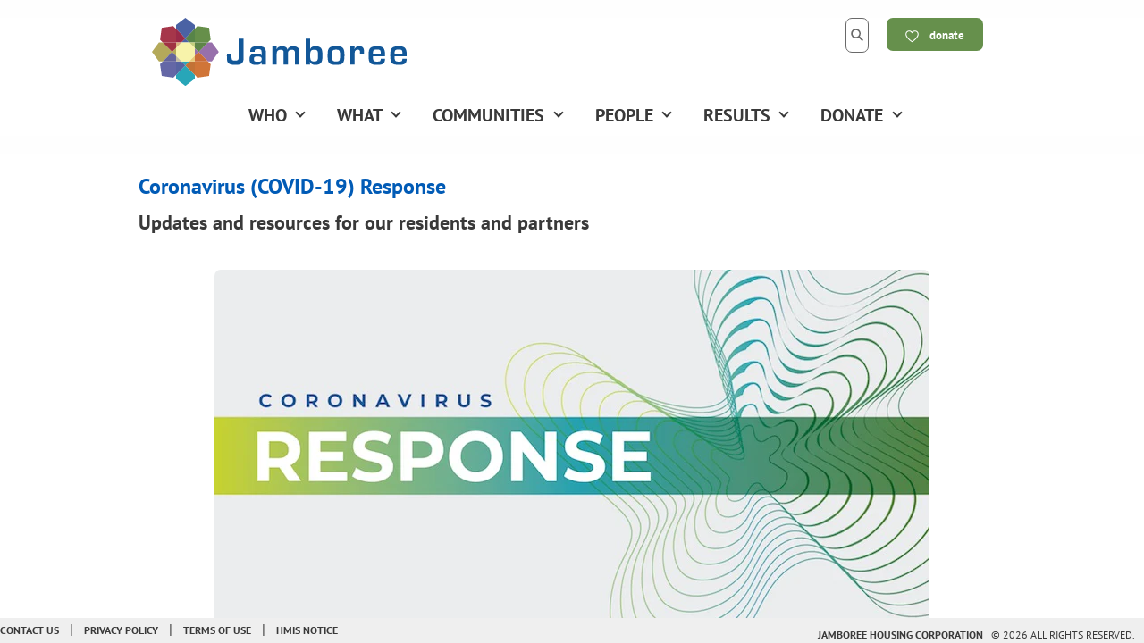

--- FILE ---
content_type: text/html; charset=utf-8
request_url: https://www.jamboreehousing.com/blogs/stories-from-affordable-housing-staff/coronavirus-covid-19-response
body_size: 23982
content:
<!doctype html>
<html class="no-js" lang="en" >
  
  <head> 
    <meta charset="utf-8">
    <meta http-equiv="X-UA-Compatible" content="IE=edge">
    <meta name="viewport" content="width=device-width,initial-scale=1.0" />
    <link rel="canonical" href="https://www.jamboreehousing.com/blogs/stories-from-affordable-housing-staff/coronavirus-covid-19-response" />
    <link rel="preconnect" href="https://fonts.shopifycdn.com" crossorigin><link rel="icon" type="image/png" href="//www.jamboreehousing.com/cdn/shop/files/jamboree-favicon.png?crop=center&height=32&v=1736984904&width=32" /><title>Jamboree Coronavirus COVID-19 Response, Updates, Resources</title>
    <meta name="description" content="Jamboree CA nonprofit affordable housing developer with resident services response, updates, resources, help for partners, residents about coronavirus COVID-19" />

    <!-- STYLESHEETS & JAVASCRIPTS -->
    <link href="//www.jamboreehousing.com/cdn/shop/t/34/assets/foundation.css?v=89764811426573816701680705933" rel="stylesheet" type="text/css" media="all" />
    <link href="//www.jamboreehousing.com/cdn/shop/t/34/assets/donorev.css?v=168798645577885051791762555322" rel="stylesheet" type="text/css" media="all" />
    <link href="//www.jamboreehousing.com/cdn/shop/t/34/assets/donorev-icons.css?v=71836344606499221811680705933" rel="stylesheet" type="text/css" media="all" />
    <script src="//www.jamboreehousing.com/cdn/shop/t/34/assets/jquery-3-5-1-min.js?v=60938658743091704111680705933" type="text/javascript"></script>
    <script src="//www.jamboreehousing.com/cdn/shop/t/34/assets/js.cookie.js?v=12913278566738069631680705933" type="text/javascript"></script>
    <script src="//www.jamboreehousing.com/cdn/shop/t/34/assets/what-input.js?v=31911045341877575581680705933" type="text/javascript"></script>
    <script src="//www.jamboreehousing.com/cdn/shop/t/34/assets/foundation.min.js?v=61969737708427261491680705933" type="text/javascript"></script>
    <script src="//www.jamboreehousing.com/cdn/shopifycloud/storefront/assets/themes_support/api.jquery-7ab1a3a4.js" type="text/javascript"></script>
<script src="https://kit.fontawesome.com/b9a1b9c393.js" crossorigin="anonymous"></script><script src="https://kit.fontawesome.com/0f2472b22b.js" crossorigin="anonymous"></script><style>@media screen and (min-width: 64em) {.no-js,.title-bar{display:none;}}</style>   
    
    <!-- SHOPIFY ASSETS /// START \\\ -->
    <script>window.performance && window.performance.mark && window.performance.mark('shopify.content_for_header.start');</script><meta id="shopify-digital-wallet" name="shopify-digital-wallet" content="/7230193782/digital_wallets/dialog">
<meta name="shopify-checkout-api-token" content="8dbdb5107434e63c591568ff059b1bbb">
<meta id="in-context-paypal-metadata" data-shop-id="7230193782" data-venmo-supported="true" data-environment="production" data-locale="en_US" data-paypal-v4="true" data-currency="USD">
<link rel="alternate" type="application/atom+xml" title="Feed" href="/blogs/stories-from-affordable-housing-staff.atom" />
<script async="async" src="/checkouts/internal/preloads.js?locale=en-US"></script>
<link rel="preconnect" href="https://shop.app" crossorigin="anonymous">
<script async="async" src="https://shop.app/checkouts/internal/preloads.js?locale=en-US&shop_id=7230193782" crossorigin="anonymous"></script>
<script id="apple-pay-shop-capabilities" type="application/json">{"shopId":7230193782,"countryCode":"US","currencyCode":"USD","merchantCapabilities":["supports3DS"],"merchantId":"gid:\/\/shopify\/Shop\/7230193782","merchantName":"Jamboree Housing Corporation","requiredBillingContactFields":["postalAddress","email"],"requiredShippingContactFields":["postalAddress","email"],"shippingType":"shipping","supportedNetworks":["visa","masterCard","amex","discover","elo","jcb"],"total":{"type":"pending","label":"Jamboree Housing Corporation","amount":"1.00"},"shopifyPaymentsEnabled":true,"supportsSubscriptions":true}</script>
<script id="shopify-features" type="application/json">{"accessToken":"8dbdb5107434e63c591568ff059b1bbb","betas":["rich-media-storefront-analytics"],"domain":"www.jamboreehousing.com","predictiveSearch":true,"shopId":7230193782,"locale":"en"}</script>
<script>var Shopify = Shopify || {};
Shopify.shop = "jamboree-housing-corporation.myshopify.com";
Shopify.locale = "en";
Shopify.currency = {"active":"USD","rate":"1.0"};
Shopify.country = "US";
Shopify.theme = {"name":"DONOREV 3.0.2 (optimized for Jamboree)","id":122209665142,"schema_name":"DONOREV (JHC optimized)","schema_version":"3.0.2","theme_store_id":null,"role":"main"};
Shopify.theme.handle = "null";
Shopify.theme.style = {"id":null,"handle":null};
Shopify.cdnHost = "www.jamboreehousing.com/cdn";
Shopify.routes = Shopify.routes || {};
Shopify.routes.root = "/";</script>
<script type="module">!function(o){(o.Shopify=o.Shopify||{}).modules=!0}(window);</script>
<script>!function(o){function n(){var o=[];function n(){o.push(Array.prototype.slice.apply(arguments))}return n.q=o,n}var t=o.Shopify=o.Shopify||{};t.loadFeatures=n(),t.autoloadFeatures=n()}(window);</script>
<script>
  window.ShopifyPay = window.ShopifyPay || {};
  window.ShopifyPay.apiHost = "shop.app\/pay";
  window.ShopifyPay.redirectState = null;
</script>
<script id="shop-js-analytics" type="application/json">{"pageType":"article"}</script>
<script defer="defer" async type="module" src="//www.jamboreehousing.com/cdn/shopifycloud/shop-js/modules/v2/client.init-shop-cart-sync_BdyHc3Nr.en.esm.js"></script>
<script defer="defer" async type="module" src="//www.jamboreehousing.com/cdn/shopifycloud/shop-js/modules/v2/chunk.common_Daul8nwZ.esm.js"></script>
<script type="module">
  await import("//www.jamboreehousing.com/cdn/shopifycloud/shop-js/modules/v2/client.init-shop-cart-sync_BdyHc3Nr.en.esm.js");
await import("//www.jamboreehousing.com/cdn/shopifycloud/shop-js/modules/v2/chunk.common_Daul8nwZ.esm.js");

  window.Shopify.SignInWithShop?.initShopCartSync?.({"fedCMEnabled":true,"windoidEnabled":true});

</script>
<script>
  window.Shopify = window.Shopify || {};
  if (!window.Shopify.featureAssets) window.Shopify.featureAssets = {};
  window.Shopify.featureAssets['shop-js'] = {"shop-cart-sync":["modules/v2/client.shop-cart-sync_QYOiDySF.en.esm.js","modules/v2/chunk.common_Daul8nwZ.esm.js"],"init-fed-cm":["modules/v2/client.init-fed-cm_DchLp9rc.en.esm.js","modules/v2/chunk.common_Daul8nwZ.esm.js"],"shop-button":["modules/v2/client.shop-button_OV7bAJc5.en.esm.js","modules/v2/chunk.common_Daul8nwZ.esm.js"],"init-windoid":["modules/v2/client.init-windoid_DwxFKQ8e.en.esm.js","modules/v2/chunk.common_Daul8nwZ.esm.js"],"shop-cash-offers":["modules/v2/client.shop-cash-offers_DWtL6Bq3.en.esm.js","modules/v2/chunk.common_Daul8nwZ.esm.js","modules/v2/chunk.modal_CQq8HTM6.esm.js"],"shop-toast-manager":["modules/v2/client.shop-toast-manager_CX9r1SjA.en.esm.js","modules/v2/chunk.common_Daul8nwZ.esm.js"],"init-shop-email-lookup-coordinator":["modules/v2/client.init-shop-email-lookup-coordinator_UhKnw74l.en.esm.js","modules/v2/chunk.common_Daul8nwZ.esm.js"],"pay-button":["modules/v2/client.pay-button_DzxNnLDY.en.esm.js","modules/v2/chunk.common_Daul8nwZ.esm.js"],"avatar":["modules/v2/client.avatar_BTnouDA3.en.esm.js"],"init-shop-cart-sync":["modules/v2/client.init-shop-cart-sync_BdyHc3Nr.en.esm.js","modules/v2/chunk.common_Daul8nwZ.esm.js"],"shop-login-button":["modules/v2/client.shop-login-button_D8B466_1.en.esm.js","modules/v2/chunk.common_Daul8nwZ.esm.js","modules/v2/chunk.modal_CQq8HTM6.esm.js"],"init-customer-accounts-sign-up":["modules/v2/client.init-customer-accounts-sign-up_C8fpPm4i.en.esm.js","modules/v2/client.shop-login-button_D8B466_1.en.esm.js","modules/v2/chunk.common_Daul8nwZ.esm.js","modules/v2/chunk.modal_CQq8HTM6.esm.js"],"init-shop-for-new-customer-accounts":["modules/v2/client.init-shop-for-new-customer-accounts_CVTO0Ztu.en.esm.js","modules/v2/client.shop-login-button_D8B466_1.en.esm.js","modules/v2/chunk.common_Daul8nwZ.esm.js","modules/v2/chunk.modal_CQq8HTM6.esm.js"],"init-customer-accounts":["modules/v2/client.init-customer-accounts_dRgKMfrE.en.esm.js","modules/v2/client.shop-login-button_D8B466_1.en.esm.js","modules/v2/chunk.common_Daul8nwZ.esm.js","modules/v2/chunk.modal_CQq8HTM6.esm.js"],"shop-follow-button":["modules/v2/client.shop-follow-button_CkZpjEct.en.esm.js","modules/v2/chunk.common_Daul8nwZ.esm.js","modules/v2/chunk.modal_CQq8HTM6.esm.js"],"lead-capture":["modules/v2/client.lead-capture_BntHBhfp.en.esm.js","modules/v2/chunk.common_Daul8nwZ.esm.js","modules/v2/chunk.modal_CQq8HTM6.esm.js"],"checkout-modal":["modules/v2/client.checkout-modal_CfxcYbTm.en.esm.js","modules/v2/chunk.common_Daul8nwZ.esm.js","modules/v2/chunk.modal_CQq8HTM6.esm.js"],"shop-login":["modules/v2/client.shop-login_Da4GZ2H6.en.esm.js","modules/v2/chunk.common_Daul8nwZ.esm.js","modules/v2/chunk.modal_CQq8HTM6.esm.js"],"payment-terms":["modules/v2/client.payment-terms_MV4M3zvL.en.esm.js","modules/v2/chunk.common_Daul8nwZ.esm.js","modules/v2/chunk.modal_CQq8HTM6.esm.js"]};
</script>
<script>(function() {
  var isLoaded = false;
  function asyncLoad() {
    if (isLoaded) return;
    isLoaded = true;
    var urls = ["https:\/\/api-na1.hubapi.com\/scriptloader\/v1\/7083432.js?shop=jamboree-housing-corporation.myshopify.com"];
    for (var i = 0; i < urls.length; i++) {
      var s = document.createElement('script');
      s.type = 'text/javascript';
      s.async = true;
      s.src = urls[i];
      var x = document.getElementsByTagName('script')[0];
      x.parentNode.insertBefore(s, x);
    }
  };
  if(window.attachEvent) {
    window.attachEvent('onload', asyncLoad);
  } else {
    window.addEventListener('load', asyncLoad, false);
  }
})();</script>
<script id="__st">var __st={"a":7230193782,"offset":-28800,"reqid":"fc17fb30-6d44-4aa6-af2e-95ba1399a753-1768996532","pageurl":"www.jamboreehousing.com\/blogs\/stories-from-affordable-housing-staff\/coronavirus-covid-19-response","s":"articles-383943016566","u":"6d720c2d37c6","p":"article","rtyp":"article","rid":383943016566};</script>
<script>window.ShopifyPaypalV4VisibilityTracking = true;</script>
<script id="captcha-bootstrap">!function(){'use strict';const t='contact',e='account',n='new_comment',o=[[t,t],['blogs',n],['comments',n],[t,'customer']],c=[[e,'customer_login'],[e,'guest_login'],[e,'recover_customer_password'],[e,'create_customer']],r=t=>t.map((([t,e])=>`form[action*='/${t}']:not([data-nocaptcha='true']) input[name='form_type'][value='${e}']`)).join(','),a=t=>()=>t?[...document.querySelectorAll(t)].map((t=>t.form)):[];function s(){const t=[...o],e=r(t);return a(e)}const i='password',u='form_key',d=['recaptcha-v3-token','g-recaptcha-response','h-captcha-response',i],f=()=>{try{return window.sessionStorage}catch{return}},m='__shopify_v',_=t=>t.elements[u];function p(t,e,n=!1){try{const o=window.sessionStorage,c=JSON.parse(o.getItem(e)),{data:r}=function(t){const{data:e,action:n}=t;return t[m]||n?{data:e,action:n}:{data:t,action:n}}(c);for(const[e,n]of Object.entries(r))t.elements[e]&&(t.elements[e].value=n);n&&o.removeItem(e)}catch(o){console.error('form repopulation failed',{error:o})}}const l='form_type',E='cptcha';function T(t){t.dataset[E]=!0}const w=window,h=w.document,L='Shopify',v='ce_forms',y='captcha';let A=!1;((t,e)=>{const n=(g='f06e6c50-85a8-45c8-87d0-21a2b65856fe',I='https://cdn.shopify.com/shopifycloud/storefront-forms-hcaptcha/ce_storefront_forms_captcha_hcaptcha.v1.5.2.iife.js',D={infoText:'Protected by hCaptcha',privacyText:'Privacy',termsText:'Terms'},(t,e,n)=>{const o=w[L][v],c=o.bindForm;if(c)return c(t,g,e,D).then(n);var r;o.q.push([[t,g,e,D],n]),r=I,A||(h.body.append(Object.assign(h.createElement('script'),{id:'captcha-provider',async:!0,src:r})),A=!0)});var g,I,D;w[L]=w[L]||{},w[L][v]=w[L][v]||{},w[L][v].q=[],w[L][y]=w[L][y]||{},w[L][y].protect=function(t,e){n(t,void 0,e),T(t)},Object.freeze(w[L][y]),function(t,e,n,w,h,L){const[v,y,A,g]=function(t,e,n){const i=e?o:[],u=t?c:[],d=[...i,...u],f=r(d),m=r(i),_=r(d.filter((([t,e])=>n.includes(e))));return[a(f),a(m),a(_),s()]}(w,h,L),I=t=>{const e=t.target;return e instanceof HTMLFormElement?e:e&&e.form},D=t=>v().includes(t);t.addEventListener('submit',(t=>{const e=I(t);if(!e)return;const n=D(e)&&!e.dataset.hcaptchaBound&&!e.dataset.recaptchaBound,o=_(e),c=g().includes(e)&&(!o||!o.value);(n||c)&&t.preventDefault(),c&&!n&&(function(t){try{if(!f())return;!function(t){const e=f();if(!e)return;const n=_(t);if(!n)return;const o=n.value;o&&e.removeItem(o)}(t);const e=Array.from(Array(32),(()=>Math.random().toString(36)[2])).join('');!function(t,e){_(t)||t.append(Object.assign(document.createElement('input'),{type:'hidden',name:u})),t.elements[u].value=e}(t,e),function(t,e){const n=f();if(!n)return;const o=[...t.querySelectorAll(`input[type='${i}']`)].map((({name:t})=>t)),c=[...d,...o],r={};for(const[a,s]of new FormData(t).entries())c.includes(a)||(r[a]=s);n.setItem(e,JSON.stringify({[m]:1,action:t.action,data:r}))}(t,e)}catch(e){console.error('failed to persist form',e)}}(e),e.submit())}));const S=(t,e)=>{t&&!t.dataset[E]&&(n(t,e.some((e=>e===t))),T(t))};for(const o of['focusin','change'])t.addEventListener(o,(t=>{const e=I(t);D(e)&&S(e,y())}));const B=e.get('form_key'),M=e.get(l),P=B&&M;t.addEventListener('DOMContentLoaded',(()=>{const t=y();if(P)for(const e of t)e.elements[l].value===M&&p(e,B);[...new Set([...A(),...v().filter((t=>'true'===t.dataset.shopifyCaptcha))])].forEach((e=>S(e,t)))}))}(h,new URLSearchParams(w.location.search),n,t,e,['guest_login'])})(!0,!0)}();</script>
<script integrity="sha256-4kQ18oKyAcykRKYeNunJcIwy7WH5gtpwJnB7kiuLZ1E=" data-source-attribution="shopify.loadfeatures" defer="defer" src="//www.jamboreehousing.com/cdn/shopifycloud/storefront/assets/storefront/load_feature-a0a9edcb.js" crossorigin="anonymous"></script>
<script crossorigin="anonymous" defer="defer" src="//www.jamboreehousing.com/cdn/shopifycloud/storefront/assets/shopify_pay/storefront-65b4c6d7.js?v=20250812"></script>
<script data-source-attribution="shopify.dynamic_checkout.dynamic.init">var Shopify=Shopify||{};Shopify.PaymentButton=Shopify.PaymentButton||{isStorefrontPortableWallets:!0,init:function(){window.Shopify.PaymentButton.init=function(){};var t=document.createElement("script");t.src="https://www.jamboreehousing.com/cdn/shopifycloud/portable-wallets/latest/portable-wallets.en.js",t.type="module",document.head.appendChild(t)}};
</script>
<script data-source-attribution="shopify.dynamic_checkout.buyer_consent">
  function portableWalletsHideBuyerConsent(e){var t=document.getElementById("shopify-buyer-consent"),n=document.getElementById("shopify-subscription-policy-button");t&&n&&(t.classList.add("hidden"),t.setAttribute("aria-hidden","true"),n.removeEventListener("click",e))}function portableWalletsShowBuyerConsent(e){var t=document.getElementById("shopify-buyer-consent"),n=document.getElementById("shopify-subscription-policy-button");t&&n&&(t.classList.remove("hidden"),t.removeAttribute("aria-hidden"),n.addEventListener("click",e))}window.Shopify?.PaymentButton&&(window.Shopify.PaymentButton.hideBuyerConsent=portableWalletsHideBuyerConsent,window.Shopify.PaymentButton.showBuyerConsent=portableWalletsShowBuyerConsent);
</script>
<script data-source-attribution="shopify.dynamic_checkout.cart.bootstrap">document.addEventListener("DOMContentLoaded",(function(){function t(){return document.querySelector("shopify-accelerated-checkout-cart, shopify-accelerated-checkout")}if(t())Shopify.PaymentButton.init();else{new MutationObserver((function(e,n){t()&&(Shopify.PaymentButton.init(),n.disconnect())})).observe(document.body,{childList:!0,subtree:!0})}}));
</script>
<link id="shopify-accelerated-checkout-styles" rel="stylesheet" media="screen" href="https://www.jamboreehousing.com/cdn/shopifycloud/portable-wallets/latest/accelerated-checkout-backwards-compat.css" crossorigin="anonymous">
<style id="shopify-accelerated-checkout-cart">
        #shopify-buyer-consent {
  margin-top: 1em;
  display: inline-block;
  width: 100%;
}

#shopify-buyer-consent.hidden {
  display: none;
}

#shopify-subscription-policy-button {
  background: none;
  border: none;
  padding: 0;
  text-decoration: underline;
  font-size: inherit;
  cursor: pointer;
}

#shopify-subscription-policy-button::before {
  box-shadow: none;
}

      </style>

<script>window.performance && window.performance.mark && window.performance.mark('shopify.content_for_header.end');</script>
    <!-- SHOPIFY ASSET \\\ END /// --><!-- OPEN GRAPH TAGS & TWITTER CARD --><!-- HI Coronavirus (COVID-19) Response --><meta property="og:site_name" content="Jamboree Housing Corporation">
<meta property="og:url" content="https://www.jamboreehousing.com/blogs/stories-from-affordable-housing-staff/coronavirus-covid-19-response">
<meta property="og:title" content="Coronavirus (COVID-19) Response">
<meta property="og:type" content="article">
<meta property="og:description" content="We’re all in this together…
As always, Jamboree is committed to the overall health and wellness of all California communities. The health and safety of our residents, our employees, and their families is our top priority.
Jamboree is keeping business operations fully operational while we also ensure the wellbeing of our entire staff as they work remotely during this time. Following the ongoing direction of public health officials, all corporate events and gatherings are cancelled or postponed to later this year.
Together, we continue to safely deliver the housing and services so essential to our residents.

Need help?

For assistance with other essential services, please call 2-1-1 or visit 211.org.
For assistance finding food, search for local food banks in your area.
To file an unemployment claim, certify for benefits, get payment information and set up direct deposits to a checking account, please go to UI Online. For those self-employed as independent contractors or freelancers, please go to LAist.com for a helpful guide.
For non-crisis emotional support for anyone struggling with mental health concerns, substance abuse, or loneliness, reach out via phone, text or live chat to the WarmLine for Orange and Los Angeles Counties.
For immediate crisis counseling for those experiencing emotional distress to any natural or human-caused disaster, reach out to the national Disaster Distress Helpline. Call 800-985-5990 or text TalkWithUs to 66746. Multilingual and confidential crisis support services are available 24/7. Stress, anxiety, and other depression-like symptoms are common reactions during a disaster.
To apply for healthcare coverage due to lack of health insurance from a job loss, please visit California’s healthcare exchange for details on qualifying.
For Jamboree residents looking for ﻿rental payment options﻿ and help with other state and federal financial resources (and how to avoid scams), please see our Resident COVID-19 Financial Resources Guide and contact your onsite property manager directly. 
For Jamboree residents who receive HUD-funded rental assistance and have had a decrease in income, please contact your onsite property manager as soon as possible to arrange an income recertification. Those who qualify may be entitled to a prompt rent reduction or a hardship exemption effective the first month following the income loss. Federal stimulus payments are NOT included in this income calculation.
For Jamboree residents looking for additional referral resources in your local area, please contact your onsite Resident Services Coordinator (RSC) directly.

How we’re helping...

Nearly 4,000 resident households are receiving routine care and referral resource calls from our community impact team of 35+ resident service managers and coordinators.
To date, a total of 113,443 pounds of food have been delivered to the doorsteps of more than 3,000 of our most vulnerable families, seniors, and special needs residents -- at 12+ communities in five counties.
Through referrals, 175 Jamboree households have received $500 emergency debit cards from United Way Orange County to help with rent, food, and utilities – a total of $87,000!
Residents facing lost jobs or reduced hours are being offered help with the options of deferred rent payments, interest-free repayment plans and penalty waivers. Additionally, all evictions have stopped.
As our students shelter at home, we transformed one of our onsite after-school programs into a virtual learning experience. Now we're training our Resident Service Coordinators across the state to implement online after-school programs at all family properties.
We keep moving forward on construction and development of more housing (700+ units) at a time when the security of having a home is even more critical.



How you can help...

Donate to provide children $10 activity kits with materials for science, crafts, math, and art projects so they can participate in learning from home through our virtual after-school program. Already, your donations have provided kits for 235 kids.
Encourage our special-needs residents with donations for $10 wellness kits that provide calming activities such as mandala coloring pages, notecards and colored pencils during this stressful time. To date, your donations are making a difference for 255 of these residents.
As an individual or family, make a donation that will provide basic essentials and rental assistance for our residents most in crisis.
As a company, make a contribution, provide a grant and/or matching funds that can help bridge the gap for households that have lost jobs or seen hours cut. These are workers so vital to our neighborhoods.
A donation of any amount today will make an immediate difference tomorrow. It’s easy to give where needed most, online via your preferred payment method, on our Give Center.


Get the latest coronavirus (COVID-19) information…

Visit California Department of Public Health.
Visit Center For Disease Control (CDC).
"><meta property="og:image" content="http://www.jamboreehousing.com/cdn/shop/articles/jamboree-affordable-housing-residents-partners-coronavirus-covid-19-response-032420_1200x1200.jpg?v=1585115597">
<meta property="og:image:secure_url" content="https://www.jamboreehousing.com/cdn/shop/articles/jamboree-affordable-housing-residents-partners-coronavirus-covid-19-response-032420_1200x1200.jpg?v=1585115597">
<meta name="twitter:site" content="@JamboreeHousing"><meta name="twitter:card" content="summary_large_image">
<meta name="twitter:title" content="Coronavirus (COVID-19) Response">
<meta name="twitter:description" content="We’re all in this together…
As always, Jamboree is committed to the overall health and wellness of all California communities. The health and safety of our residents, our employees, and their families is our top priority.
Jamboree is keeping business operations fully operational while we also ensure the wellbeing of our entire staff as they work remotely during this time. Following the ongoing direction of public health officials, all corporate events and gatherings are cancelled or postponed to later this year.
Together, we continue to safely deliver the housing and services so essential to our residents.

Need help?

For assistance with other essential services, please call 2-1-1 or visit 211.org.
For assistance finding food, search for local food banks in your area.
To file an unemployment claim, certify for benefits, get payment information and set up direct deposits to a checking account, please go to UI Online. For those self-employed as independent contractors or freelancers, please go to LAist.com for a helpful guide.
For non-crisis emotional support for anyone struggling with mental health concerns, substance abuse, or loneliness, reach out via phone, text or live chat to the WarmLine for Orange and Los Angeles Counties.
For immediate crisis counseling for those experiencing emotional distress to any natural or human-caused disaster, reach out to the national Disaster Distress Helpline. Call 800-985-5990 or text TalkWithUs to 66746. Multilingual and confidential crisis support services are available 24/7. Stress, anxiety, and other depression-like symptoms are common reactions during a disaster.
To apply for healthcare coverage due to lack of health insurance from a job loss, please visit California’s healthcare exchange for details on qualifying.
For Jamboree residents looking for ﻿rental payment options﻿ and help with other state and federal financial resources (and how to avoid scams), please see our Resident COVID-19 Financial Resources Guide and contact your onsite property manager directly. 
For Jamboree residents who receive HUD-funded rental assistance and have had a decrease in income, please contact your onsite property manager as soon as possible to arrange an income recertification. Those who qualify may be entitled to a prompt rent reduction or a hardship exemption effective the first month following the income loss. Federal stimulus payments are NOT included in this income calculation.
For Jamboree residents looking for additional referral resources in your local area, please contact your onsite Resident Services Coordinator (RSC) directly.

How we’re helping...

Nearly 4,000 resident households are receiving routine care and referral resource calls from our community impact team of 35+ resident service managers and coordinators.
To date, a total of 113,443 pounds of food have been delivered to the doorsteps of more than 3,000 of our most vulnerable families, seniors, and special needs residents -- at 12+ communities in five counties.
Through referrals, 175 Jamboree households have received $500 emergency debit cards from United Way Orange County to help with rent, food, and utilities – a total of $87,000!
Residents facing lost jobs or reduced hours are being offered help with the options of deferred rent payments, interest-free repayment plans and penalty waivers. Additionally, all evictions have stopped.
As our students shelter at home, we transformed one of our onsite after-school programs into a virtual learning experience. Now we're training our Resident Service Coordinators across the state to implement online after-school programs at all family properties.
We keep moving forward on construction and development of more housing (700+ units) at a time when the security of having a home is even more critical.



How you can help...

Donate to provide children $10 activity kits with materials for science, crafts, math, and art projects so they can participate in learning from home through our virtual after-school program. Already, your donations have provided kits for 235 kids.
Encourage our special-needs residents with donations for $10 wellness kits that provide calming activities such as mandala coloring pages, notecards and colored pencils during this stressful time. To date, your donations are making a difference for 255 of these residents.
As an individual or family, make a donation that will provide basic essentials and rental assistance for our residents most in crisis.
As a company, make a contribution, provide a grant and/or matching funds that can help bridge the gap for households that have lost jobs or seen hours cut. These are workers so vital to our neighborhoods.
A donation of any amount today will make an immediate difference tomorrow. It’s easy to give where needed most, online via your preferred payment method, on our Give Center.


Get the latest coronavirus (COVID-19) information…

Visit California Department of Public Health.
Visit Center For Disease Control (CDC).
">
 
    <!-- MAPS FOR JAMBOREE JHC COMMUNITIES -->
      

    <!-- FB VERIFICATION FOR JAMBOREE JHC -->
    <meta name="facebook-domain-verification" content="x134ztyn05zu11lzvb8dtjc4f8um2p" />    

<link href="https://monorail-edge.shopifysvc.com" rel="dns-prefetch">
<script>(function(){if ("sendBeacon" in navigator && "performance" in window) {try {var session_token_from_headers = performance.getEntriesByType('navigation')[0].serverTiming.find(x => x.name == '_s').description;} catch {var session_token_from_headers = undefined;}var session_cookie_matches = document.cookie.match(/_shopify_s=([^;]*)/);var session_token_from_cookie = session_cookie_matches && session_cookie_matches.length === 2 ? session_cookie_matches[1] : "";var session_token = session_token_from_headers || session_token_from_cookie || "";function handle_abandonment_event(e) {var entries = performance.getEntries().filter(function(entry) {return /monorail-edge.shopifysvc.com/.test(entry.name);});if (!window.abandonment_tracked && entries.length === 0) {window.abandonment_tracked = true;var currentMs = Date.now();var navigation_start = performance.timing.navigationStart;var payload = {shop_id: 7230193782,url: window.location.href,navigation_start,duration: currentMs - navigation_start,session_token,page_type: "article"};window.navigator.sendBeacon("https://monorail-edge.shopifysvc.com/v1/produce", JSON.stringify({schema_id: "online_store_buyer_site_abandonment/1.1",payload: payload,metadata: {event_created_at_ms: currentMs,event_sent_at_ms: currentMs}}));}}window.addEventListener('pagehide', handle_abandonment_event);}}());</script>
<script id="web-pixels-manager-setup">(function e(e,d,r,n,o){if(void 0===o&&(o={}),!Boolean(null===(a=null===(i=window.Shopify)||void 0===i?void 0:i.analytics)||void 0===a?void 0:a.replayQueue)){var i,a;window.Shopify=window.Shopify||{};var t=window.Shopify;t.analytics=t.analytics||{};var s=t.analytics;s.replayQueue=[],s.publish=function(e,d,r){return s.replayQueue.push([e,d,r]),!0};try{self.performance.mark("wpm:start")}catch(e){}var l=function(){var e={modern:/Edge?\/(1{2}[4-9]|1[2-9]\d|[2-9]\d{2}|\d{4,})\.\d+(\.\d+|)|Firefox\/(1{2}[4-9]|1[2-9]\d|[2-9]\d{2}|\d{4,})\.\d+(\.\d+|)|Chrom(ium|e)\/(9{2}|\d{3,})\.\d+(\.\d+|)|(Maci|X1{2}).+ Version\/(15\.\d+|(1[6-9]|[2-9]\d|\d{3,})\.\d+)([,.]\d+|)( \(\w+\)|)( Mobile\/\w+|) Safari\/|Chrome.+OPR\/(9{2}|\d{3,})\.\d+\.\d+|(CPU[ +]OS|iPhone[ +]OS|CPU[ +]iPhone|CPU IPhone OS|CPU iPad OS)[ +]+(15[._]\d+|(1[6-9]|[2-9]\d|\d{3,})[._]\d+)([._]\d+|)|Android:?[ /-](13[3-9]|1[4-9]\d|[2-9]\d{2}|\d{4,})(\.\d+|)(\.\d+|)|Android.+Firefox\/(13[5-9]|1[4-9]\d|[2-9]\d{2}|\d{4,})\.\d+(\.\d+|)|Android.+Chrom(ium|e)\/(13[3-9]|1[4-9]\d|[2-9]\d{2}|\d{4,})\.\d+(\.\d+|)|SamsungBrowser\/([2-9]\d|\d{3,})\.\d+/,legacy:/Edge?\/(1[6-9]|[2-9]\d|\d{3,})\.\d+(\.\d+|)|Firefox\/(5[4-9]|[6-9]\d|\d{3,})\.\d+(\.\d+|)|Chrom(ium|e)\/(5[1-9]|[6-9]\d|\d{3,})\.\d+(\.\d+|)([\d.]+$|.*Safari\/(?![\d.]+ Edge\/[\d.]+$))|(Maci|X1{2}).+ Version\/(10\.\d+|(1[1-9]|[2-9]\d|\d{3,})\.\d+)([,.]\d+|)( \(\w+\)|)( Mobile\/\w+|) Safari\/|Chrome.+OPR\/(3[89]|[4-9]\d|\d{3,})\.\d+\.\d+|(CPU[ +]OS|iPhone[ +]OS|CPU[ +]iPhone|CPU IPhone OS|CPU iPad OS)[ +]+(10[._]\d+|(1[1-9]|[2-9]\d|\d{3,})[._]\d+)([._]\d+|)|Android:?[ /-](13[3-9]|1[4-9]\d|[2-9]\d{2}|\d{4,})(\.\d+|)(\.\d+|)|Mobile Safari.+OPR\/([89]\d|\d{3,})\.\d+\.\d+|Android.+Firefox\/(13[5-9]|1[4-9]\d|[2-9]\d{2}|\d{4,})\.\d+(\.\d+|)|Android.+Chrom(ium|e)\/(13[3-9]|1[4-9]\d|[2-9]\d{2}|\d{4,})\.\d+(\.\d+|)|Android.+(UC? ?Browser|UCWEB|U3)[ /]?(15\.([5-9]|\d{2,})|(1[6-9]|[2-9]\d|\d{3,})\.\d+)\.\d+|SamsungBrowser\/(5\.\d+|([6-9]|\d{2,})\.\d+)|Android.+MQ{2}Browser\/(14(\.(9|\d{2,})|)|(1[5-9]|[2-9]\d|\d{3,})(\.\d+|))(\.\d+|)|K[Aa][Ii]OS\/(3\.\d+|([4-9]|\d{2,})\.\d+)(\.\d+|)/},d=e.modern,r=e.legacy,n=navigator.userAgent;return n.match(d)?"modern":n.match(r)?"legacy":"unknown"}(),u="modern"===l?"modern":"legacy",c=(null!=n?n:{modern:"",legacy:""})[u],f=function(e){return[e.baseUrl,"/wpm","/b",e.hashVersion,"modern"===e.buildTarget?"m":"l",".js"].join("")}({baseUrl:d,hashVersion:r,buildTarget:u}),m=function(e){var d=e.version,r=e.bundleTarget,n=e.surface,o=e.pageUrl,i=e.monorailEndpoint;return{emit:function(e){var a=e.status,t=e.errorMsg,s=(new Date).getTime(),l=JSON.stringify({metadata:{event_sent_at_ms:s},events:[{schema_id:"web_pixels_manager_load/3.1",payload:{version:d,bundle_target:r,page_url:o,status:a,surface:n,error_msg:t},metadata:{event_created_at_ms:s}}]});if(!i)return console&&console.warn&&console.warn("[Web Pixels Manager] No Monorail endpoint provided, skipping logging."),!1;try{return self.navigator.sendBeacon.bind(self.navigator)(i,l)}catch(e){}var u=new XMLHttpRequest;try{return u.open("POST",i,!0),u.setRequestHeader("Content-Type","text/plain"),u.send(l),!0}catch(e){return console&&console.warn&&console.warn("[Web Pixels Manager] Got an unhandled error while logging to Monorail."),!1}}}}({version:r,bundleTarget:l,surface:e.surface,pageUrl:self.location.href,monorailEndpoint:e.monorailEndpoint});try{o.browserTarget=l,function(e){var d=e.src,r=e.async,n=void 0===r||r,o=e.onload,i=e.onerror,a=e.sri,t=e.scriptDataAttributes,s=void 0===t?{}:t,l=document.createElement("script"),u=document.querySelector("head"),c=document.querySelector("body");if(l.async=n,l.src=d,a&&(l.integrity=a,l.crossOrigin="anonymous"),s)for(var f in s)if(Object.prototype.hasOwnProperty.call(s,f))try{l.dataset[f]=s[f]}catch(e){}if(o&&l.addEventListener("load",o),i&&l.addEventListener("error",i),u)u.appendChild(l);else{if(!c)throw new Error("Did not find a head or body element to append the script");c.appendChild(l)}}({src:f,async:!0,onload:function(){if(!function(){var e,d;return Boolean(null===(d=null===(e=window.Shopify)||void 0===e?void 0:e.analytics)||void 0===d?void 0:d.initialized)}()){var d=window.webPixelsManager.init(e)||void 0;if(d){var r=window.Shopify.analytics;r.replayQueue.forEach((function(e){var r=e[0],n=e[1],o=e[2];d.publishCustomEvent(r,n,o)})),r.replayQueue=[],r.publish=d.publishCustomEvent,r.visitor=d.visitor,r.initialized=!0}}},onerror:function(){return m.emit({status:"failed",errorMsg:"".concat(f," has failed to load")})},sri:function(e){var d=/^sha384-[A-Za-z0-9+/=]+$/;return"string"==typeof e&&d.test(e)}(c)?c:"",scriptDataAttributes:o}),m.emit({status:"loading"})}catch(e){m.emit({status:"failed",errorMsg:(null==e?void 0:e.message)||"Unknown error"})}}})({shopId: 7230193782,storefrontBaseUrl: "https://www.jamboreehousing.com",extensionsBaseUrl: "https://extensions.shopifycdn.com/cdn/shopifycloud/web-pixels-manager",monorailEndpoint: "https://monorail-edge.shopifysvc.com/unstable/produce_batch",surface: "storefront-renderer",enabledBetaFlags: ["2dca8a86"],webPixelsConfigList: [{"id":"898400374","configuration":"{\"accountID\":\"jamboree-housing-corporation\"}","eventPayloadVersion":"v1","runtimeContext":"STRICT","scriptVersion":"1d4c781273105676f6b02a329648437f","type":"APP","apiClientId":32196493313,"privacyPurposes":["ANALYTICS","MARKETING","SALE_OF_DATA"],"dataSharingAdjustments":{"protectedCustomerApprovalScopes":["read_customer_address","read_customer_email","read_customer_name","read_customer_personal_data","read_customer_phone"]}},{"id":"46334070","eventPayloadVersion":"v1","runtimeContext":"LAX","scriptVersion":"1","type":"CUSTOM","privacyPurposes":["MARKETING"],"name":"Meta pixel (migrated)"},{"id":"55509110","eventPayloadVersion":"v1","runtimeContext":"LAX","scriptVersion":"1","type":"CUSTOM","privacyPurposes":["ANALYTICS"],"name":"Google Analytics tag (migrated)"},{"id":"shopify-app-pixel","configuration":"{}","eventPayloadVersion":"v1","runtimeContext":"STRICT","scriptVersion":"0450","apiClientId":"shopify-pixel","type":"APP","privacyPurposes":["ANALYTICS","MARKETING"]},{"id":"shopify-custom-pixel","eventPayloadVersion":"v1","runtimeContext":"LAX","scriptVersion":"0450","apiClientId":"shopify-pixel","type":"CUSTOM","privacyPurposes":["ANALYTICS","MARKETING"]}],isMerchantRequest: false,initData: {"shop":{"name":"Jamboree Housing Corporation","paymentSettings":{"currencyCode":"USD"},"myshopifyDomain":"jamboree-housing-corporation.myshopify.com","countryCode":"US","storefrontUrl":"https:\/\/www.jamboreehousing.com"},"customer":null,"cart":null,"checkout":null,"productVariants":[],"purchasingCompany":null},},"https://www.jamboreehousing.com/cdn","fcfee988w5aeb613cpc8e4bc33m6693e112",{"modern":"","legacy":""},{"shopId":"7230193782","storefrontBaseUrl":"https:\/\/www.jamboreehousing.com","extensionBaseUrl":"https:\/\/extensions.shopifycdn.com\/cdn\/shopifycloud\/web-pixels-manager","surface":"storefront-renderer","enabledBetaFlags":"[\"2dca8a86\"]","isMerchantRequest":"false","hashVersion":"fcfee988w5aeb613cpc8e4bc33m6693e112","publish":"custom","events":"[[\"page_viewed\",{}]]"});</script><script>
  window.ShopifyAnalytics = window.ShopifyAnalytics || {};
  window.ShopifyAnalytics.meta = window.ShopifyAnalytics.meta || {};
  window.ShopifyAnalytics.meta.currency = 'USD';
  var meta = {"page":{"pageType":"article","resourceType":"article","resourceId":383943016566,"requestId":"fc17fb30-6d44-4aa6-af2e-95ba1399a753-1768996532"}};
  for (var attr in meta) {
    window.ShopifyAnalytics.meta[attr] = meta[attr];
  }
</script>
<script class="analytics">
  (function () {
    var customDocumentWrite = function(content) {
      var jquery = null;

      if (window.jQuery) {
        jquery = window.jQuery;
      } else if (window.Checkout && window.Checkout.$) {
        jquery = window.Checkout.$;
      }

      if (jquery) {
        jquery('body').append(content);
      }
    };

    var hasLoggedConversion = function(token) {
      if (token) {
        return document.cookie.indexOf('loggedConversion=' + token) !== -1;
      }
      return false;
    }

    var setCookieIfConversion = function(token) {
      if (token) {
        var twoMonthsFromNow = new Date(Date.now());
        twoMonthsFromNow.setMonth(twoMonthsFromNow.getMonth() + 2);

        document.cookie = 'loggedConversion=' + token + '; expires=' + twoMonthsFromNow;
      }
    }

    var trekkie = window.ShopifyAnalytics.lib = window.trekkie = window.trekkie || [];
    if (trekkie.integrations) {
      return;
    }
    trekkie.methods = [
      'identify',
      'page',
      'ready',
      'track',
      'trackForm',
      'trackLink'
    ];
    trekkie.factory = function(method) {
      return function() {
        var args = Array.prototype.slice.call(arguments);
        args.unshift(method);
        trekkie.push(args);
        return trekkie;
      };
    };
    for (var i = 0; i < trekkie.methods.length; i++) {
      var key = trekkie.methods[i];
      trekkie[key] = trekkie.factory(key);
    }
    trekkie.load = function(config) {
      trekkie.config = config || {};
      trekkie.config.initialDocumentCookie = document.cookie;
      var first = document.getElementsByTagName('script')[0];
      var script = document.createElement('script');
      script.type = 'text/javascript';
      script.onerror = function(e) {
        var scriptFallback = document.createElement('script');
        scriptFallback.type = 'text/javascript';
        scriptFallback.onerror = function(error) {
                var Monorail = {
      produce: function produce(monorailDomain, schemaId, payload) {
        var currentMs = new Date().getTime();
        var event = {
          schema_id: schemaId,
          payload: payload,
          metadata: {
            event_created_at_ms: currentMs,
            event_sent_at_ms: currentMs
          }
        };
        return Monorail.sendRequest("https://" + monorailDomain + "/v1/produce", JSON.stringify(event));
      },
      sendRequest: function sendRequest(endpointUrl, payload) {
        // Try the sendBeacon API
        if (window && window.navigator && typeof window.navigator.sendBeacon === 'function' && typeof window.Blob === 'function' && !Monorail.isIos12()) {
          var blobData = new window.Blob([payload], {
            type: 'text/plain'
          });

          if (window.navigator.sendBeacon(endpointUrl, blobData)) {
            return true;
          } // sendBeacon was not successful

        } // XHR beacon

        var xhr = new XMLHttpRequest();

        try {
          xhr.open('POST', endpointUrl);
          xhr.setRequestHeader('Content-Type', 'text/plain');
          xhr.send(payload);
        } catch (e) {
          console.log(e);
        }

        return false;
      },
      isIos12: function isIos12() {
        return window.navigator.userAgent.lastIndexOf('iPhone; CPU iPhone OS 12_') !== -1 || window.navigator.userAgent.lastIndexOf('iPad; CPU OS 12_') !== -1;
      }
    };
    Monorail.produce('monorail-edge.shopifysvc.com',
      'trekkie_storefront_load_errors/1.1',
      {shop_id: 7230193782,
      theme_id: 122209665142,
      app_name: "storefront",
      context_url: window.location.href,
      source_url: "//www.jamboreehousing.com/cdn/s/trekkie.storefront.cd680fe47e6c39ca5d5df5f0a32d569bc48c0f27.min.js"});

        };
        scriptFallback.async = true;
        scriptFallback.src = '//www.jamboreehousing.com/cdn/s/trekkie.storefront.cd680fe47e6c39ca5d5df5f0a32d569bc48c0f27.min.js';
        first.parentNode.insertBefore(scriptFallback, first);
      };
      script.async = true;
      script.src = '//www.jamboreehousing.com/cdn/s/trekkie.storefront.cd680fe47e6c39ca5d5df5f0a32d569bc48c0f27.min.js';
      first.parentNode.insertBefore(script, first);
    };
    trekkie.load(
      {"Trekkie":{"appName":"storefront","development":false,"defaultAttributes":{"shopId":7230193782,"isMerchantRequest":null,"themeId":122209665142,"themeCityHash":"6964088506826036617","contentLanguage":"en","currency":"USD","eventMetadataId":"13e10951-228e-4958-b132-12a64b32da7b"},"isServerSideCookieWritingEnabled":true,"monorailRegion":"shop_domain","enabledBetaFlags":["65f19447"]},"Session Attribution":{},"S2S":{"facebookCapiEnabled":false,"source":"trekkie-storefront-renderer","apiClientId":580111}}
    );

    var loaded = false;
    trekkie.ready(function() {
      if (loaded) return;
      loaded = true;

      window.ShopifyAnalytics.lib = window.trekkie;

      var originalDocumentWrite = document.write;
      document.write = customDocumentWrite;
      try { window.ShopifyAnalytics.merchantGoogleAnalytics.call(this); } catch(error) {};
      document.write = originalDocumentWrite;

      window.ShopifyAnalytics.lib.page(null,{"pageType":"article","resourceType":"article","resourceId":383943016566,"requestId":"fc17fb30-6d44-4aa6-af2e-95ba1399a753-1768996532","shopifyEmitted":true});

      var match = window.location.pathname.match(/checkouts\/(.+)\/(thank_you|post_purchase)/)
      var token = match? match[1]: undefined;
      if (!hasLoggedConversion(token)) {
        setCookieIfConversion(token);
        
      }
    });


        var eventsListenerScript = document.createElement('script');
        eventsListenerScript.async = true;
        eventsListenerScript.src = "//www.jamboreehousing.com/cdn/shopifycloud/storefront/assets/shop_events_listener-3da45d37.js";
        document.getElementsByTagName('head')[0].appendChild(eventsListenerScript);

})();</script>
  <script>
  if (!window.ga || (window.ga && typeof window.ga !== 'function')) {
    window.ga = function ga() {
      (window.ga.q = window.ga.q || []).push(arguments);
      if (window.Shopify && window.Shopify.analytics && typeof window.Shopify.analytics.publish === 'function') {
        window.Shopify.analytics.publish("ga_stub_called", {}, {sendTo: "google_osp_migration"});
      }
      console.error("Shopify's Google Analytics stub called with:", Array.from(arguments), "\nSee https://help.shopify.com/manual/promoting-marketing/pixels/pixel-migration#google for more information.");
    };
    if (window.Shopify && window.Shopify.analytics && typeof window.Shopify.analytics.publish === 'function') {
      window.Shopify.analytics.publish("ga_stub_initialized", {}, {sendTo: "google_osp_migration"});
    }
  }
</script>
<script
  defer
  src="https://www.jamboreehousing.com/cdn/shopifycloud/perf-kit/shopify-perf-kit-3.0.4.min.js"
  data-application="storefront-renderer"
  data-shop-id="7230193782"
  data-render-region="gcp-us-central1"
  data-page-type="article"
  data-theme-instance-id="122209665142"
  data-theme-name="DONOREV (JHC optimized)"
  data-theme-version="3.0.2"
  data-monorail-region="shop_domain"
  data-resource-timing-sampling-rate="10"
  data-shs="true"
  data-shs-beacon="true"
  data-shs-export-with-fetch="true"
  data-shs-logs-sample-rate="1"
  data-shs-beacon-endpoint="https://www.jamboreehousing.com/api/collect"
></script>
</head>

  <body id="article">
<div class="text-center show-for-print">
      <img src="//www.jamboreehousing.com/cdn/shop/files/Jamboree_Housing_Corporation_300x.svg?v=1767824001" />
    </div>   

    <div  class="grid-y medium-grid-frame" >
      
      <div class="cell shrink header medium-cell-block-container hide-for-print" id="header"><div id="shopify-section-marquee" class="shopify-section marquee"></div><div id="shopify-section-theme-header" class="shopify-section head"><!-- theme-header \\\ START /// --><style data-shopify>
  @media screen and (max-width: 63.99875em) {
    .set-menu-top-margin {
      margin-top: 10px;
    }
  }
  @media screen and (min-width: 64em) {
    .set-menu-top-margin {
      margin-top: 0px;
    }
    .li-level1-mega {
      margin-top: 0px;
    }
    .icon, .link-icon {
      border:none !important;
      margin-top: 0px;
      padding:0 3px !important;
      text-align:right;
    }
  }      
</style>  

<div id="theme-header" style="margin-top:1.25em;margin-bottom:1.25em;" >
  <div class="grid-container">

    

    
    <script>
      $(document).ready(function() {
        $("#search_reveal").click(function(){
          $("#search_submit").show(974);
          $("#search_reveal").hide(509);
        });
      }); 
    </script>
    <div class="grid-container margin-top10">
      <div class="grid-x show-for-large hide-for-print">
        <div class="cell">
          <!-- LOGO -->
<a href="/" title="Jamboree Housing Corporation"><img src="//www.jamboreehousing.com/cdn/shop/files/Jamboree_Housing_Corporation.svg?v=1767824001&amp;width=285" srcset="//www.jamboreehousing.com/cdn/shop/files/Jamboree_Housing_Corporation.svg?v=1767824001&amp;width=285 285w" width="285" height="75" class="no-round hide-for-small-only"><img src="//www.jamboreehousing.com/cdn/shop/files/Jamboree_Housing_Corporation.svg?v=1767824001&amp;width=220" srcset="//www.jamboreehousing.com/cdn/shop/files/Jamboree_Housing_Corporation.svg?v=1767824001&amp;width=220 220w" width="220" height="58" class="no-round show-for-small-only"></a>
<ul class="menu horizontal float-right">
              <li>
                <form id="search-form" name="search" action="/search" class="margin-right10"><a title="Search website"  id="search_reveal" class="submit button" 
                      style="background-color:#ffffff;border:1px #696969 solid;margin-right:10px;padding:11px 5px 10px 5px;">
                      <svg version="1.1" id="magfy" xmlns="http://www.w3.org/2000/svg" xmlns:xlink="http://www.w3.org/1999/xlink" x="0px" y="0px" viewBox="0 0 72 72" style="enable-background:new 0 0 72 72;" xml:space="preserve" width="14" height="14">
  <path class="magfy" d="M68.44,61.7L68.44,61.7l-0.5-0.5l0,0L51.22,44.73c3.22-4.51,5.14-10.02,5.14-15.99c0-15.22-12.34-27.57-27.57-27.57
                         c-15.23,0-27.57,12.34-27.57,27.57c0,15.23,12.34,27.57,27.57,27.57c5.64,0,10.88-1.7,15.25-4.61l17.2,16.94l1.88,1.87
                         c1.2,1.21,3.76,0.6,5.72-1.36c1.95-1.95,2.56-4.51,1.36-5.71L68.44,61.7z M29.16,48.13c-10.7,0-19.38-8.68-19.38-19.38
                         c0-10.71,8.68-19.38,19.38-19.38c10.71,0,19.38,8.68,19.38,19.38C48.55,39.45,39.87,48.13,29.16,48.13z"/>
</svg></a>
                    <div id="search_submit" class="input-group" style="display:none;">
                      <input type="text" id="q" name="q" value="" placeholder="search website" class="input-group-field pad-5" size="30" />
                      <div class="input-group-button">
                        <button id="search_submit_button" type="submit" style="padding-left:12px;padding-right:12px;"><svg version="1.1" id="magfy" xmlns="http://www.w3.org/2000/svg" xmlns:xlink="http://www.w3.org/1999/xlink" x="0px" y="0px" viewBox="0 0 72 72" style="enable-background:new 0 0 72 72;" xml:space="preserve" width="14" height="14">
  <path class="magfy" d="M68.44,61.7L68.44,61.7l-0.5-0.5l0,0L51.22,44.73c3.22-4.51,5.14-10.02,5.14-15.99c0-15.22-12.34-27.57-27.57-27.57
                         c-15.23,0-27.57,12.34-27.57,27.57c0,15.23,12.34,27.57,27.57,27.57c5.64,0,10.88-1.7,15.25-4.61l17.2,16.94l1.88,1.87
                         c1.2,1.21,3.76,0.6,5.72-1.36c1.95-1.95,2.56-4.51,1.36-5.71L68.44,61.7z M29.16,48.13c-10.7,0-19.38-8.68-19.38-19.38
                         c0-10.71,8.68-19.38,19.38-19.38c10.71,0,19.38,8.68,19.38,19.38C48.55,39.45,39.87,48.13,29.16,48.13z"/>
</svg></button>
                      </div>
                    </div></form> 
              </li>
              <li><a href="/products/donate-support-affordable-housing-in-california" title="Donate and Support" class="button preheader margin-right10" style="padding:9px 20px 10px 20px;"><div class="pad-top3 float-left">
<svg version="1.1" id="heart2" xmlns="http://www.w3.org/2000/svg" xmlns:xlink="http://www.w3.org/1999/xlink" x="0px" y="0px" viewBox="0 0 72 72" style="enable-background:new 0 0 72 72;" xml:space="preserve" width="15" height="15">
  <g>
    <g>
      <path class="heart" d="M36,68.1c-0.5,0-0.9-0.1-1.4-0.4c-2.3-1.4-10.2-6.7-17.9-14.1C6.4,43.6,1.1,34.2,0.9,25.6c0,0,0,0,0,0l0,0
                             c0-0.2,0-0.3,0-0.5c0-10.8,8.8-19.6,19.6-19.6c6.2,0,11.9,2.9,15.5,7.7c3.7-4.8,9.4-7.7,15.5-7.7c10.8,0,19.6,8.8,19.6,19.6
                             c0,0.2,0,0.4,0,0.5c0,0,0,0,0,0c-0.2,8.6-5.6,18.1-15.9,28C47.6,61,39.6,66.2,37.3,67.7C36.9,67.9,36.5,68.1,36,68.1z M5.9,25.4
                             c0.2,7.2,5.1,15.6,14.3,24.5c6.2,6,12.8,10.6,15.7,12.6c3-2,9.5-6.6,15.7-12.6c9.2-8.9,14.2-17.3,14.3-24.5c0-0.1,0-0.3,0-0.4
                             c0-8-6.5-14.5-14.5-14.5c-5.7,0-10.9,3.3-13.2,8.5c-0.4,0.9-1.3,1.5-2.3,1.5l0,0c-1,0-1.9-0.6-2.3-1.5c-2.4-5.2-7.6-8.5-13.2-8.5
                             c-8,0-14.5,6.5-14.5,14.5C5.9,25.2,5.9,25.3,5.9,25.4L5.9,25.4z M68.6,25.5L68.6,25.5L68.6,25.5z"/>
    </g>
  </g>
</svg>
</div> &nbsp;&nbsp;&nbsp;<small class="font-color-white">donate</small></a>
              </li>
            </ul></div>
      </div>
    </div>
    
    
    <!-- MOBILE MENU -->
    <div id="mobile-small-screen-header" class="title-bar clearfix text-center align-top pad-bottom10" data-responsive-toggle="menu-top-primary" data-hide-for="large">          
      <div class="pad-top20 pad-left10">  
        <button class="menu-icon bck-none" type="button" data-toggle="menu-top-primary" aria-label="mobile menu">
          <span class="hide" aria-hidden="true">mobile menu</span>
        </button>
      </div>      
      <div class="grid-container">      
        <div class="grid-x grid-margin-x">
          <div class="cell auto">
            <div class="title-bar-title pad-top10 pad-bottom10 pad-left5 pad-right25">
              <!-- LOGO -->
<a href="/" title="Jamboree Housing Corporation"><img src="//www.jamboreehousing.com/cdn/shop/files/Jamboree_Housing_Corporation.svg?v=1767824001&amp;width=285" srcset="//www.jamboreehousing.com/cdn/shop/files/Jamboree_Housing_Corporation.svg?v=1767824001&amp;width=285 285w" width="285" height="75" class="no-round hide-for-small-only"><img src="//www.jamboreehousing.com/cdn/shop/files/Jamboree_Housing_Corporation.svg?v=1767824001&amp;width=220" srcset="//www.jamboreehousing.com/cdn/shop/files/Jamboree_Housing_Corporation.svg?v=1767824001&amp;width=220 220w" width="220" height="58" class="no-round show-for-small-only"></a>
            </div>
          </div>
        </div>
      </div><div class="float-right pad-top20 pad-right20">
          <a href="/products/donate-support-affordable-housing-in-california" title="Donate and Support"><i class="gg-heart"></i></a>
        </div></div><!-- PRIMARY NAVIGATION -->
      <div id="menu-top-primary" class="top-bar hide-for-print">
        <div class="top-bar-left">
          <ul class="ul-level1 menu vertical large-horizontal align-center" data-responsive-menu="accordion large-dropdown" data-multi-open="false" style="z-index: 999;">
            
            

                
                
<li class="li-level1 li-level1-mega show-for-large mega-menu-1 down-menu-arrow " data-toggle="mega-menu-1" role="none" aria-haspopup="true" aria-label="Who">
                  <a href="/pages/about-affordable-housing-developer" title="Who" class="link-level1">Who</a>
                  
<div id="mega-menu-1" class="dropdown-pane bottom" data-dropdown data-options="closeOnClick:true; hover: true; hoverPane: true; vOffset:11" style="width:600px;min-width:600px;max-width:980px;">    
                      
                      <!-- menu links -->
                      <div class="grid-x small-up-1 medium-up-2"></div>
                            <div class="grid-x">
                              <div class="cell small-12">
                                <h2 class="title-level2 margin-top10 margin-bottom0 pad-bottom0"> Who We Are</h2>
                              </div>
                            </div>
                            <div class="grid-x small-up-1 medium-up-2"><div class="cell">
                              <ul class="ul-level2 menu vertical  open-true close-false forloop-2 count-1 sub_link-title-letter-A"><li class="li-level2"><a href="/pages/about-affordable-housing-developer-mission" title="Mission" class="link-level2">Mission</a>
</li><li class="li-level3"><a href="/pages/about-affordable-housing-developer-mission-vision" title="Vision " class="link-level3">&raquo; Vision </a></li><li class="li-level3"><a href="/pages/about-affordable-housing-developer-mission-values" title="Values" class="link-level3">&raquo; Values</a></li><li class="li-level3"><a href="/pages/about-affordable-housing-developer-mission-strategy" title="Strategy" class="link-level3">&raquo; Strategy</a></li><li class="li-level3"><a href="/pages/about-affordable-housing-developer-mission-building-for-good-partner" title="Building For Good" class="link-level3">&raquo; Building For Good</a></li><li></li><li class="li-level2"><a href="/pages/about-affordable-housing-developer-history" title="History" class="link-level2">History</a>
</li><li class="li-level2"><a href="/pages/about-affordable-housing-developer-leadership" title="Leadership" class="link-level2">Leadership</a>
</li><li class="li-level3"><a href="/blogs/leadership-team-executive-team" title="Executive Management Team" class="link-level3">&raquo; Executive Management Team</a></li><li class="li-level3"><a href="/blogs/leadership-team-board-of-directors" title="Board of Directors" class="link-level3">&raquo; Board of Directors</a></li><li class="li-level3"><a href="/blogs/leadership-team-advisory-board" title="Advisory Board" class="link-level3">&raquo; Advisory Board</a></li><li></li></ul>
                            </div><div class="cell">
                              <ul class="ul-level2 menu vertical  open-true close-true forloop-5 count-1 sub_link-title-letter-B"><li class="li-level2"><a href="/pages/about-affordable-housing-developer-impact" title="Corporate Dashboard" class="link-level2">Corporate Dashboard</a>
</li><li class="li-level3"><a href="/pages/about-affordable-housing-developer-impact-building-up-ca" title="Building Up CA" class="link-level3">&raquo; Building Up CA</a></li><li class="li-level3"><a href="/pages/about-affordable-housing-developer-impact-financials" title="Financials" class="link-level3">&raquo; Financials</a></li><li class="li-level3"><a href="/pages/about-affordable-housing-developer-impact-memberships" title="Memberships" class="link-level3">&raquo; Memberships</a></li><li class="li-level3"><a href="/pages/about-affordable-housing-developer-impact-study-residents" title="Housing Impact Study" class="link-level3">&raquo; Housing Impact Study</a></li><li></li><li class="li-level2"><a href="/pages/about-affordable-housing-developer-references" title="References" class="link-level2">References</a>
</li><li class="li-level2"><a href="/pages/about-affordable-housing-developer-careers" title="Jobs" class="link-level2">Jobs</a>
</li></ul>
                            </div></div>
                      
                    </div>
                  
                </li><li id="simple-menu-1" class="set-menu-top-margin li-level1  is-dropdown-submenu-parent   hide-for-large">
                <a href="/pages/about-affordable-housing-developer" title="Who" class="link-level1">Who</a>
<ul class="ul-level2 menu vertical dropdown-single">                    
                      <li class="li-level2"></li>
                                           
                      <li class="li-level2"><a href="/pages/about-affordable-housing-developer-mission" title="Mission" class="link-level2">Mission</a>
<ul class="ul-level3 menu vertical"><li class="li-level3"><a href="/pages/about-affordable-housing-developer-mission-vision" title="Vision " class="link-level3">Vision </a></li><li class="li-level3"><a href="/pages/about-affordable-housing-developer-mission-values" title="Values" class="link-level3">Values</a></li><li class="li-level3"><a href="/pages/about-affordable-housing-developer-mission-strategy" title="Strategy" class="link-level3">Strategy</a></li><li class="li-level3"><a href="/pages/about-affordable-housing-developer-mission-building-for-good-partner" title="Building For Good" class="link-level3">Building For Good</a></li></ul></li>
                                           
                      <li class="li-level2"><a href="/pages/about-affordable-housing-developer-history" title="History" class="link-level2">History</a>
</li>
                                           
                      <li class="li-level2"><a href="/pages/about-affordable-housing-developer-leadership" title="Leadership" class="link-level2">Leadership</a>
<ul class="ul-level3 menu vertical"><li class="li-level3"><a href="/blogs/leadership-team-executive-team" title="Executive Management Team" class="link-level3">Executive Management Team</a></li><li class="li-level3"><a href="/blogs/leadership-team-board-of-directors" title="Board of Directors" class="link-level3">Board of Directors</a></li><li class="li-level3"><a href="/blogs/leadership-team-advisory-board" title="Advisory Board" class="link-level3">Advisory Board</a></li></ul></li>
                                           
                      <li class="li-level2"><a href="/pages/about-affordable-housing-developer-impact" title="Corporate Dashboard" class="link-level2">Corporate Dashboard</a>
<ul class="ul-level3 menu vertical"><li class="li-level3"><a href="/pages/about-affordable-housing-developer-impact-building-up-ca" title="Building Up CA" class="link-level3">Building Up CA</a></li><li class="li-level3"><a href="/pages/about-affordable-housing-developer-impact-financials" title="Financials" class="link-level3">Financials</a></li><li class="li-level3"><a href="/pages/about-affordable-housing-developer-impact-memberships" title="Memberships" class="link-level3">Memberships</a></li><li class="li-level3"><a href="/pages/about-affordable-housing-developer-impact-study-residents" title="Housing Impact Study" class="link-level3">Housing Impact Study</a></li></ul></li>
                                           
                      <li class="li-level2"><a href="/pages/about-affordable-housing-developer-references" title="References" class="link-level2">References</a>
</li>
                                           
                      <li class="li-level2"><a href="/pages/about-affordable-housing-developer-careers" title="Jobs" class="link-level2">Jobs</a>
</li>
                       </ul></li>
                
                
<li class="li-level1 li-level1-mega show-for-large mega-menu-2 down-menu-arrow " data-toggle="mega-menu-2" role="none" aria-haspopup="true" aria-label="What">
                  <a href="/pages/what-we-do" title="What" class="link-level1">What</a>
                  
<div id="mega-menu-2" class="dropdown-pane bottom" data-dropdown data-options="closeOnClick:true; hover: true; hoverPane: true; vOffset:11" style="width:600px;min-width:600px;max-width:980px;">    
                      
                      <!-- menu links -->
                      <div class="grid-x small-up-1 medium-up-2"></div>
                            <div class="grid-x">
                              <div class="cell small-12">
                                <h2 class="title-level2 margin-top10 margin-bottom0 pad-bottom0"> What We  Do </h2>
                              </div>
                            </div>
                            <div class="grid-x small-up-1 medium-up-2"><div class="cell">
                              <ul class="ul-level2 menu vertical  open-true close-false forloop-2 count-1 sub_link-title-letter-A"><li class="li-level2"><a href="/pages/what-we-do-housing-development" title="Housing Development" class="link-level2">Housing Development</a>
</li><li class="li-level3"><a href="/pages/what-we-do-housing-development-for-families" title="Families" class="link-level3">&raquo; Families</a></li><li class="li-level3"><a href="/pages/what-we-do-housing-development-for-seniors" title="Senior" class="link-level3">&raquo; Senior</a></li><li class="li-level3"><a href="/pages/2-1-8-what-development-veterans" title="Veterans" class="link-level3">&raquo; Veterans</a></li><li class="li-level3"><a href="/pages/what-we-do-housing-development-supportive" title="Supportive" class="link-level3">&raquo; Supportive</a></li><li class="li-level3"><a href="/pages/what-we-do-housing-development-inclusionary" title="Inclusionary" class="link-level3">&raquo; Inclusionary</a></li><li class="li-level3"><a href="/pages/what-we-do-housing-development-transit-oriented-design" title="Transit-oriented Design" class="link-level3">&raquo; Transit-oriented Design</a></li><li class="li-level3"><a href="/pages/what-we-do-housing-development-green" title="Green" class="link-level3">&raquo; Green</a></li><li class="li-level3"><a href="/pages/what-we-do-housing-development-motel-conversions" title="Motel Conversions" class="link-level3">&raquo; Motel Conversions</a></li><li></li><li class="li-level2"><a href="/pages/what-we-do-construction" title="Construction" class="link-level2">Construction</a>
</li></ul>
                            </div><div class="cell">
                              <ul class="ul-level2 menu vertical  open-true close-true forloop-4 count-1 sub_link-title-letter-B"><li class="li-level2"><a href="/pages/what-we-do-resident-services" title="Resident Services" class="link-level2">Resident Services</a>
</li><li class="li-level3"><a href="/pages/what-we-do-resident-services-approach" title="Approach" class="link-level3">&raquo; Approach</a></li><li class="li-level3"><a href="/pages/what-we-do-resident-services-families" title="Families" class="link-level3">&raquo; Families</a></li><li class="li-level3"><a href="/pages/what-we-do-resident-services-seniors" title="Seniors" class="link-level3">&raquo; Seniors</a></li><li class="li-level3"><a href="/pages/what-we-do-resident-services-special-needs" title="Special Needs" class="link-level3">&raquo; Special Needs</a></li><li class="li-level3"><a href="/pages/what-we-do-resident-services-permanent-supportive-housing" title="Permanent Supportive Housing" class="link-level3">&raquo; Permanent Supportive Housing</a></li><li class="li-level3"><a href="/pages/community-collaboratives" title="Community Collaboratives" class="link-level3">&raquo; Community Collaboratives</a></li><li></li><li class="li-level2"><a href="/pages/what-we-do-resident-services-asset-management" title="Asset Management" class="link-level2">Asset Management</a>
</li></ul>
                            </div></div>
                      
                    </div>
                  
                </li><li id="simple-menu-2" class="set-menu-top-margin li-level1  is-dropdown-submenu-parent   hide-for-large">
                <a href="/pages/what-we-do" title="What" class="link-level1">What</a>
<ul class="ul-level2 menu vertical dropdown-single">                    
                      <li class="li-level2"></li>
                                           
                      <li class="li-level2"><a href="/pages/what-we-do-housing-development" title="Housing Development" class="link-level2">Housing Development</a>
<ul class="ul-level3 menu vertical"><li class="li-level3"><a href="/pages/what-we-do-housing-development-for-families" title="Families" class="link-level3">Families</a></li><li class="li-level3"><a href="/pages/what-we-do-housing-development-for-seniors" title="Senior" class="link-level3">Senior</a></li><li class="li-level3"><a href="/pages/2-1-8-what-development-veterans" title="Veterans" class="link-level3">Veterans</a></li><li class="li-level3"><a href="/pages/what-we-do-housing-development-supportive" title="Supportive" class="link-level3">Supportive</a></li><li class="li-level3"><a href="/pages/what-we-do-housing-development-inclusionary" title="Inclusionary" class="link-level3">Inclusionary</a></li><li class="li-level3"><a href="/pages/what-we-do-housing-development-transit-oriented-design" title="Transit-oriented Design" class="link-level3">Transit-oriented Design</a></li><li class="li-level3"><a href="/pages/what-we-do-housing-development-green" title="Green" class="link-level3">Green</a></li><li class="li-level3"><a href="/pages/what-we-do-housing-development-motel-conversions" title="Motel Conversions" class="link-level3">Motel Conversions</a></li></ul></li>
                                           
                      <li class="li-level2"><a href="/pages/what-we-do-construction" title="Construction" class="link-level2">Construction</a>
</li>
                                           
                      <li class="li-level2"><a href="/pages/what-we-do-resident-services" title="Resident Services" class="link-level2">Resident Services</a>
<ul class="ul-level3 menu vertical"><li class="li-level3"><a href="/pages/what-we-do-resident-services-approach" title="Approach" class="link-level3">Approach</a></li><li class="li-level3"><a href="/pages/what-we-do-resident-services-families" title="Families" class="link-level3">Families</a></li><li class="li-level3"><a href="/pages/what-we-do-resident-services-seniors" title="Seniors" class="link-level3">Seniors</a></li><li class="li-level3"><a href="/pages/what-we-do-resident-services-special-needs" title="Special Needs" class="link-level3">Special Needs</a></li><li class="li-level3"><a href="/pages/what-we-do-resident-services-permanent-supportive-housing" title="Permanent Supportive Housing" class="link-level3">Permanent Supportive Housing</a></li><li class="li-level3"><a href="/pages/community-collaboratives" title="Community Collaboratives" class="link-level3">Community Collaboratives</a></li></ul></li>
                                           
                      <li class="li-level2"><a href="/pages/what-we-do-resident-services-asset-management" title="Asset Management" class="link-level2">Asset Management</a>
</li>
                       </ul></li>
                
                
<li class="li-level1 li-level1-mega show-for-large mega-menu-3 down-menu-arrow " data-toggle="mega-menu-3" role="none" aria-haspopup="true" aria-label="Communities">
                  <a href="/pages/affordable-housing-communities" title="Communities" class="link-level1">Communities</a>
                  
<div id="mega-menu-3" class="dropdown-pane bottom" data-dropdown data-options="closeOnClick:true; hover: true; hoverPane: true; vOffset:11" style="width:600px;min-width:600px;max-width:980px;">    
                      
                      <!-- menu links -->
                      <div class="grid-x small-up-1 medium-up-2"></div>
                            <div class="grid-x">
                              <div class="cell small-12">
                                <h2 class="title-level2 margin-top10 margin-bottom0 pad-bottom0"> Communities</h2>
                              </div>
                            </div>
                            <div class="grid-x small-up-1 medium-up-2"><div class="cell">
                              <ul class="ul-level2 menu vertical  open-true close-false forloop-2 count-1 sub_link-title-letter-A"><li class="li-level2"><a href="/pages/affordable-housing-communities" title="Properties" class="link-level2">Properties</a>
</li><li class="li-level3"><a href="/pages/affordable-housing-communities-california-list-partner" title="Partner List" class="link-level3">&raquo; Partner List</a></li><li class="li-level3"><a href="/pages/affordable-housing-communities-california-map-partner" title="Partner Map" class="link-level3">&raquo; Partner Map</a></li><li class="li-level3"><a href="/pages/affordable-housing-in-california-residents" title="Resident List" class="link-level3">&raquo; Resident List</a></li><li class="li-level3"><a href="/pages/affordable-housing-communities-california-map-residents" title="Resident Map" class="link-level3">&raquo; Resident Map</a></li><li></li></ul>
                            </div><div class="cell">
                              <ul class="ul-level2 menu vertical  open-true close-true forloop-3 count-1 sub_link-title-letter-B"><li class="li-level2"><a href="https://www.affordablehousingpipeline.com/blogs/california-affordable-housing" title="Future Developments " target="_blank" class="link-level2">Future Developments </a>
</li><li class="li-level2"><a href="/pages/communities-faqs-how-to-apply" title="FAQs" class="link-level2">FAQs</a>
</li></ul>
                            </div></div>
                      
                    </div>
                  
                </li><li id="simple-menu-3" class="set-menu-top-margin li-level1  is-dropdown-submenu-parent   hide-for-large">
                <a href="/pages/affordable-housing-communities" title="Communities" class="link-level1">Communities</a>
<ul class="ul-level2 menu vertical dropdown-single">                    
                      <li class="li-level2"></li>
                                           
                      <li class="li-level2"><a href="/pages/affordable-housing-communities" title="Properties" class="link-level2">Properties</a>
<ul class="ul-level3 menu vertical"><li class="li-level3"><a href="/pages/affordable-housing-communities-california-list-partner" title="Partner List" class="link-level3">Partner List</a></li><li class="li-level3"><a href="/pages/affordable-housing-communities-california-map-partner" title="Partner Map" class="link-level3">Partner Map</a></li><li class="li-level3"><a href="/pages/affordable-housing-in-california-residents" title="Resident List" class="link-level3">Resident List</a></li><li class="li-level3"><a href="/pages/affordable-housing-communities-california-map-residents" title="Resident Map" class="link-level3">Resident Map</a></li></ul></li>
                                           
                      <li class="li-level2"><a href="https://www.affordablehousingpipeline.com/blogs/california-affordable-housing" title="Future Developments " target="_blank" class="link-level2">Future Developments </a>
</li>
                                           
                      <li class="li-level2"><a href="/pages/communities-faqs-how-to-apply" title="FAQs" class="link-level2">FAQs</a>
</li>
                       </ul></li>
                
                
<li class="li-level1 li-level1-mega show-for-large mega-menu-4 down-menu-arrow " data-toggle="mega-menu-4" role="none" aria-haspopup="true" aria-label="People">
                  <a href="/pages/who-is-involved" title="People" class="link-level1">People</a>
                  
<div id="mega-menu-4" class="dropdown-pane bottom" data-dropdown data-options="closeOnClick:true; hover: true; hoverPane: true; vOffset:11" style="width:600px;min-width:600px;max-width:980px;">    
                      
                      <!-- menu links -->
                      <div class="grid-x small-up-1 medium-up-2"></div>
                            <div class="grid-x">
                              <div class="cell small-12">
                                <h2 class="title-level2 margin-top10 margin-bottom0 pad-bottom0"> Partners and Residents</h2>
                              </div>
                            </div>
                            <div class="grid-x small-up-1 medium-up-2"><div class="cell">
                              <ul class="ul-level2 menu vertical  open-true close-false forloop-2 count-1 sub_link-title-letter-A"><li class="li-level2"><a href="/pages/who-is-involved-organization-partners" title="Partners" class="link-level2">Partners</a>
</li><li class="li-level3"><a href="/pages/who-is-involved-development" title="Development" class="link-level3">&raquo; Development</a></li><li class="li-level3"><a href="/pages/who-is-involved-finance" title="Financial" class="link-level3">&raquo; Financial</a></li><li class="li-level3"><a href="/pages/who-is-involved-design-and-construction" title="Design &amp; Construction" class="link-level3">&raquo; Design & Construction</a></li><li class="li-level3"><a href="/pages/who-is-involved-municipal-cities" title="Municipal" class="link-level3">&raquo; Municipal</a></li><li class="li-level3"><a href="/pages/who-is-involved-community-service" title="Community Service" class="link-level3">&raquo; Community Service</a></li><li class="li-level3"><a href="/pages/who-is-involved-agencies" title="Agency" class="link-level3">&raquo; Agency</a></li><li class="li-level3"><a href="/pages/who-is-involved-businesses" title="Business" class="link-level3">&raquo; Business</a></li><li></li><li class="li-level2"><a href="/pages/who-is-involved-donors-donate" title="Donors" class="link-level2">Donors</a>
</li></ul>
                            </div><div class="cell">
                              <ul class="ul-level2 menu vertical  open-true close-true forloop-4 count-1 sub_link-title-letter-B"><li class="li-level2"><a href="/pages/who-is-involved-residents-who-need" title="Residents" class="link-level2">Residents</a>
</li><li class="li-level3"><a href="/pages/who-is-involved-current-residents-share" title="Current" class="link-level3">&raquo; Current</a></li><li class="li-level3"><a href="/pages/apply-to-rent-affordable-housing" title="Prospective" class="link-level3">&raquo; Prospective</a></li><li></li><li class="li-level2"><a href="/pages/who-is-involved-volunteers" title="Volunteers" class="link-level2">Volunteers</a>
</li><li class="li-level3"><a href="/pages/who-is-involved-volunteers-interns" title="Interns" class="link-level3">&raquo; Interns</a></li><li></li></ul>
                            </div></div>
                      
                    </div>
                  
                </li><li id="simple-menu-4" class="set-menu-top-margin li-level1  is-dropdown-submenu-parent   hide-for-large">
                <a href="/pages/who-is-involved" title="People" class="link-level1">People</a>
<ul class="ul-level2 menu vertical dropdown-single">                    
                      <li class="li-level2"></li>
                                           
                      <li class="li-level2"><a href="/pages/who-is-involved-organization-partners" title="Partners" class="link-level2">Partners</a>
<ul class="ul-level3 menu vertical"><li class="li-level3"><a href="/pages/who-is-involved-development" title="Development" class="link-level3">Development</a></li><li class="li-level3"><a href="/pages/who-is-involved-finance" title="Financial" class="link-level3">Financial</a></li><li class="li-level3"><a href="/pages/who-is-involved-design-and-construction" title="Design &amp; Construction" class="link-level3">Design & Construction</a></li><li class="li-level3"><a href="/pages/who-is-involved-municipal-cities" title="Municipal" class="link-level3">Municipal</a></li><li class="li-level3"><a href="/pages/who-is-involved-community-service" title="Community Service" class="link-level3">Community Service</a></li><li class="li-level3"><a href="/pages/who-is-involved-agencies" title="Agency" class="link-level3">Agency</a></li><li class="li-level3"><a href="/pages/who-is-involved-businesses" title="Business" class="link-level3">Business</a></li></ul></li>
                                           
                      <li class="li-level2"><a href="/pages/who-is-involved-donors-donate" title="Donors" class="link-level2">Donors</a>
</li>
                                           
                      <li class="li-level2"><a href="/pages/who-is-involved-residents-who-need" title="Residents" class="link-level2">Residents</a>
<ul class="ul-level3 menu vertical"><li class="li-level3"><a href="/pages/who-is-involved-current-residents-share" title="Current" class="link-level3">Current</a></li><li class="li-level3"><a href="/pages/apply-to-rent-affordable-housing" title="Prospective" class="link-level3">Prospective</a></li></ul></li>
                                           
                      <li class="li-level2"><a href="/pages/who-is-involved-volunteers" title="Volunteers" class="link-level2">Volunteers</a>
<ul class="ul-level3 menu vertical"><li class="li-level3"><a href="/pages/who-is-involved-volunteers-interns" title="Interns" class="link-level3">Interns</a></li></ul></li>
                       </ul></li>
                
                
<li class="li-level1 li-level1-mega show-for-large mega-menu-5 down-menu-arrow " data-toggle="mega-menu-5" role="none" aria-haspopup="true" aria-label="Results">
                  <a href="/pages/results" title="Results" class="link-level1">Results</a>
                  
<div id="mega-menu-5" class="dropdown-pane bottom" data-dropdown data-options="closeOnClick:true; hover: true; hoverPane: true; vOffset:11" style="width:800px;min-width:600px;max-width:980px;">    
                      
                      <!-- menu links -->
                      <div class="grid-x small-up-1 medium-up-3"></div>
                            <div class="grid-x">
                              <div class="cell small-12">
                                <h2 class="title-level2 margin-top10 margin-bottom0 pad-bottom0"> Results We Create</h2>
                              </div>
                            </div>
                            <div class="grid-x small-up-1 medium-up-3"><div class="cell">
                              <ul class="ul-level2 menu vertical  open-true close-false forloop-2 count-1 sub_link-title-letter-A"><li class="li-level2"><a href="/pages/results-stories" title="Stories" class="link-level2">Stories</a>
</li><li class="li-level3"><a href="/blogs/stories-from-affordable-housing-residents" title="Resident" class="link-level3">&raquo; Resident</a></li><li class="li-level3"><a href="/blogs/affordable-housing-stories-from-partners" title="Partner" class="link-level3">&raquo; Partner</a></li><li class="li-level3"><a href="/blogs/stories-from-affordable-housing-staff" title="Company" class="link-level3">&raquo; Company</a></li><li></li><li class="li-level2"><a href="/pages/results-events" title="Events" class="link-level2">Events</a>
</li><li class="li-level3"><a href="/pages/results-events-for-residents" title="Resident" class="link-level3">&raquo; Resident</a></li><li class="li-level3"><a href="/pages/results-events-partner" title="Partner" class="link-level3">&raquo; Partner</a></li><li class="li-level3"><a href="/pages/results-events-industry-participation" title="Industry" class="link-level3">&raquo; Industry</a></li><li class="li-level3"><a href="/pages/request-an-affordable-housing-developer-speaker" title="Speaker Request" class="link-level3">&raquo; Speaker Request</a></li><li></li></ul>
                            </div><div class="cell">
                              <ul class="ul-level2 menu vertical  open-true close-true forloop-4 count-1 sub_link-title-letter-B"><li class="li-level2"><a href="/pages/results-jamboree-in-the-news" title="Media" class="link-level2">Media</a>
</li><li class="li-level3"><a href="/blogs/media-press-releases" title="Press Releases" class="link-level3">&raquo; Press Releases</a></li><li class="li-level3"><a href="/blogs/in-the-news-media-articles" title="Articles" class="link-level3">&raquo; Articles</a></li><li></li><li class="li-level2"><a href="/pages/results-awards-won-by-jamboree" title="Awards" class="link-level2">Awards</a>
</li></ul>
                            </div><div class="cell">
                              <ul class="ul-level2 menu vertical  open-true close-true forloop-6 count-1 sub_link-title-letter-C"><li class="li-level2"><a href="/pages/results-of-affordable-housing-effect-resources" title="Resources" class="link-level2">Resources</a>
</li><li class="li-level3"><a href="/pages/results-of-affordable-housing-effect-videos" title="Videos" class="link-level3">&raquo; Videos</a></li><li class="li-level3"><a href="/blogs/affordable-housing-results-resources" title="Presentations &amp; Publications" class="link-level3">&raquo; Presentations & Publications</a></li><li class="li-level3"><a href="/pages/results-of-affordable-housing-effect-industry-articles" title="Industry Insights" class="link-level3">&raquo; Industry Insights</a></li><li></li><li class="li-level2"><a href="/pages/results-new-affordable-housing-studies" title="What&#39;s New?" class="link-level2">What's New?</a>
</li></ul>
                            </div></div>
                      
                    </div>
                  
                </li><li id="simple-menu-5" class="set-menu-top-margin li-level1  is-dropdown-submenu-parent   hide-for-large">
                <a href="/pages/results" title="Results" class="link-level1">Results</a>
<ul class="ul-level2 menu vertical dropdown-single">                    
                      <li class="li-level2"></li>
                                           
                      <li class="li-level2"><a href="/pages/results-stories" title="Stories" class="link-level2">Stories</a>
<ul class="ul-level3 menu vertical"><li class="li-level3"><a href="/blogs/stories-from-affordable-housing-residents" title="Resident" class="link-level3">Resident</a></li><li class="li-level3"><a href="/blogs/affordable-housing-stories-from-partners" title="Partner" class="link-level3">Partner</a></li><li class="li-level3"><a href="/blogs/stories-from-affordable-housing-staff" title="Company" class="link-level3">Company</a></li></ul></li>
                                           
                      <li class="li-level2"><a href="/pages/results-events" title="Events" class="link-level2">Events</a>
<ul class="ul-level3 menu vertical"><li class="li-level3"><a href="/pages/results-events-for-residents" title="Resident" class="link-level3">Resident</a></li><li class="li-level3"><a href="/pages/results-events-partner" title="Partner" class="link-level3">Partner</a></li><li class="li-level3"><a href="/pages/results-events-industry-participation" title="Industry" class="link-level3">Industry</a></li><li class="li-level3"><a href="/pages/request-an-affordable-housing-developer-speaker" title="Speaker Request" class="link-level3">Speaker Request</a></li></ul></li>
                                           
                      <li class="li-level2"><a href="/pages/results-jamboree-in-the-news" title="Media" class="link-level2">Media</a>
<ul class="ul-level3 menu vertical"><li class="li-level3"><a href="/blogs/media-press-releases" title="Press Releases" class="link-level3">Press Releases</a></li><li class="li-level3"><a href="/blogs/in-the-news-media-articles" title="Articles" class="link-level3">Articles</a></li></ul></li>
                                           
                      <li class="li-level2"><a href="/pages/results-awards-won-by-jamboree" title="Awards" class="link-level2">Awards</a>
</li>
                                           
                      <li class="li-level2"><a href="/pages/results-of-affordable-housing-effect-resources" title="Resources" class="link-level2">Resources</a>
<ul class="ul-level3 menu vertical"><li class="li-level3"><a href="/pages/results-of-affordable-housing-effect-videos" title="Videos" class="link-level3">Videos</a></li><li class="li-level3"><a href="/blogs/affordable-housing-results-resources" title="Presentations &amp; Publications" class="link-level3">Presentations & Publications</a></li><li class="li-level3"><a href="/pages/results-of-affordable-housing-effect-industry-articles" title="Industry Insights" class="link-level3">Industry Insights</a></li></ul></li>
                                           
                      <li class="li-level2"><a href="/pages/results-new-affordable-housing-studies" title="What&#39;s New?" class="link-level2">What's New?</a>
</li>
                       </ul></li>
                
                
<li class="li-level1 li-level1-mega show-for-large mega-menu-6 down-menu-arrow  li-level1-last " data-toggle="mega-menu-6" role="none" aria-haspopup="true" aria-label="Donate">
                  <a href="/pages/give-center-support-affordable-housing-residents" title="Donate" class="link-level1">Donate</a>
                  
<div id="mega-menu-6" class="dropdown-pane bottom" data-dropdown data-options="closeOnClick:true; hover: true; hoverPane: true; vOffset:11" style="width:600px;min-width:600px;max-width:980px;">    
                      
                      <!-- menu links -->
                      <div class="grid-x small-up-1 medium-up-2"></div>
                            <div class="grid-x">
                              <div class="cell small-12">
                                <h2 class="title-level2 margin-top10 margin-bottom0 pad-bottom0"> Donate</h2>
                              </div>
                            </div>
                            <div class="grid-x small-up-1 medium-up-2"><div class="cell">
                              <ul class="ul-level2 menu vertical  open-true close-false forloop-2 count-1 sub_link-title-letter-A"><li class="li-level2"><a href="/products/donate-support-affordable-housing-in-california" title="Start a Donation" class="link-level2">Start a Donation</a>
</li><li class="li-level2"><a href="/pages/give-center-support-affordable-housing-residents" title="Support a Cause" class="link-level2">Support a Cause</a>
</li><li class="li-level3"><a href="/products/home-starter-kits" title="Home Starter Kits" class="link-level3">&raquo; Home Starter Kits</a></li><li class="li-level3"><a href="/products/donate-support-families" title="Families" class="link-level3">&raquo; Families</a></li><li class="li-level3"><a href="/products/donate-support-seniors" title="Seniors" class="link-level3">&raquo; Seniors</a></li><li class="li-level3"><a href="/products/donate-support-special-needs" title="Special Needs" class="link-level3">&raquo; Special Needs</a></li><li class="li-level3"><a href="/products/where-needed-most" title="Where Needed Most" class="link-level3">&raquo; Where Needed Most</a></li><li></li></ul>
                            </div><div class="cell">
                              <ul class="ul-level2 menu vertical  open-true close-true forloop-4 count-1 sub_link-title-letter-B"><li class="li-level2"><a href="/account/" title="Give Center" class="link-level2">Give Center</a>
</li><li class="li-level3"><a href="/account/" title="Sign-in" class="link-level3">&raquo; Sign-in</a></li><li class="li-level3"><a href="/account/register" title="Create Account" class="link-level3">&raquo; Create Account</a></li><li></li></ul>
                            </div></div>
                      
                    </div>
                  
                </li><li id="simple-menu-6" class="set-menu-top-margin li-level1  is-dropdown-submenu-parent   li-level1-last  hide-for-large">
                <a href="/pages/give-center-support-affordable-housing-residents" title="Donate" class="link-level1">Donate</a>
<ul class="ul-level2 menu vertical dropdown-single">                    
                      <li class="li-level2"></li>
                                           
                      <li class="li-level2"><a href="/products/donate-support-affordable-housing-in-california" title="Start a Donation" class="link-level2">Start a Donation</a>
</li>
                                           
                      <li class="li-level2"><a href="/pages/give-center-support-affordable-housing-residents" title="Support a Cause" class="link-level2">Support a Cause</a>
<ul class="ul-level3 menu vertical"><li class="li-level3"><a href="/products/home-starter-kits" title="Home Starter Kits" class="link-level3">Home Starter Kits</a></li><li class="li-level3"><a href="/products/donate-support-families" title="Families" class="link-level3">Families</a></li><li class="li-level3"><a href="/products/donate-support-seniors" title="Seniors" class="link-level3">Seniors</a></li><li class="li-level3"><a href="/products/donate-support-special-needs" title="Special Needs" class="link-level3">Special Needs</a></li><li class="li-level3"><a href="/products/where-needed-most" title="Where Needed Most" class="link-level3">Where Needed Most</a></li></ul></li>
                                           
                      <li class="li-level2"><a href="/account/" title="Give Center" class="link-level2">Give Center</a>
<ul class="ul-level3 menu vertical"><li class="li-level3"><a href="/account/" title="Sign-in" class="link-level3">Sign-in</a></li><li class="li-level3"><a href="/account/register" title="Create Account" class="link-level3">Create Account</a></li></ul></li>
                       </ul></li></ul>
        </div>

      </div></div>
</div><!-- theme-header /// END \\\ -->

</div><div id="shopify-section-announcement" class="shopify-section announcement">
<style data-shopify>
  #announcement-announcement {
	margin-top: 0.0em;
	margin-bottom: 0.0em;
	padding:  0.0em 0.0em 0.0em 0.0em;
	text-align: ;
  }
</style>
</div></div>
      
      <div class="cell medium-auto medium-cell-block-container">
        <div class="grid-x">
          <div class="cell medium-cell-block-y" id="section-main">      
            	
              <div id="shopify-section-template-article" class="shopify-section article"><!-- template-article \\\ START /// -->

<meta itemscope itemprop="mainEntityOfPage"  itemType="https://schema.org/WebPage" itemid="https://www.jamboreehousing.com/blogs/stories-from-affordable-housing-staff/coronavirus-covid-19-response"/>
<meta itemprop="dateModified" content="Wed, Mar 18, 20" />
<span itemprop="publisher" itemscope itemtype="http://schema.org/Organization">
  <meta itemprop="name" content="Jamboree Housing Corporation" />
  <span itemprop="logo" itemscope itemtype="https://schema.org/ImageObject">
    <meta itemprop="url" content="https://www.jamboreehousing.com" />
  </span>
  <meta itemprop="url" content="https://www.jamboreehousing.com" />
  <meta itemprop="description" content="Jamboree Housing Corporation delivers high-quality affordable housing with custom resident services that transform lives and strengthen communities. Learn more">
</span>
<span itemprop="image" itemscope itemtype="http://schema.org/ImageObject">
  <meta itemprop="url" content="https://www.jamboreehousing.com/cdn/shop/articles/jamboree-affordable-housing-residents-partners-coronavirus-covid-19-response-032420_600x600.jpg?v=1585115597" />
  <meta itemprop="width" content="600" />
  <meta itemprop="height" content="600" />
</span>

<div id="stories-from-affordable-housing-staff/coronavirus-covid-19-response" >
<!-- block-headers \\\ START /// -->


  <div class="grid-container none full-span none " style="margin-top:1.25em; margin-bottom:1.875em; padding: 0.0em 0.0em 0.0em 0.0em; text-align:left;">
    <div class="grid-container">
      <div class="grid-x">
  
        <div class="cell small-12 medium-9 small-order-2 medium-order-1">
          <h1>Coronavirus (COVID-19) Response</h1>
          
            <h2>Updates and resources for our residents and partners</h2>
          
        </div></div>
    </div>
  </div><!-- block-headers /// END \\\ -->

<!-- block-content-primary \\\ START /// -->

<div class=" none full none " style="margin-top:1.25em; margin-bottom:1.25em; padding-top:0.0em; padding-left:0.0em; padding-bottom:0.0em; padding-right:0.0em;">
  <div class="grid-container">
    <div class="grid-x">
      <div class="cell small-12"> <!-- float-right pad-left20 --><div class="above-content---aligned-to-center margin-bottom20">
              <img src="//www.jamboreehousing.com/cdn/shop/articles/jamboree-affordable-housing-residents-partners-coronavirus-covid-19-response-032420_980x.jpg?v=1585115597
" alt="Jamboree response, updates and resources for coronavirus COVID-19
" />
            </div>

            



                <div itemprop="articleBody" class="article-first-paragraph">
                  <h4>We’re all in this together…</h4>
<p class="p1">As always, Jamboree is committed to the overall health and wellness of all California communities. The health and safety of our residents, our employees, and their families is our top priority.</p>
<p class="p1">Jamboree is keeping business operations fully operational while we also ensure the wellbeing of our entire staff as they work remotely during this time. Following the ongoing direction of public health officials, all corporate events and gatherings are cancelled or postponed to later this year.</p>
<p class="p1">Together, we continue to safely deliver the housing and services so essential to our residents.</p>
<meta charset="utf-8">
<h4>Need help?</h4>
<ul>
<li>For assistance with other<span> </span><strong>essential services</strong>, please call 2-1-1 or visit<span> </span><a href="https://www.211.org/" target="_blank" rel="noopener noreferrer">211.org</a>.</li>
<li>For assistance<span> </span><strong>finding food</strong>, search for<span> </span><a href="https://www.feedingamerica.org/find-your-local-foodbank" target="_blank" rel="noopener noreferrer">local food banks</a><span> </span>in your area.</li>
<li>To file an<span> </span><strong>unemployment</strong><span> </span>claim, certify for benefits, get payment information and set up direct deposits to a checking account, please go to<span> </span><a href="https://www.edd.ca.gov/Unemployment/UI_Online.htm" target="_blank" rel="noopener noreferrer">UI Online</a>. For those self-employed as independent contractors or freelancers, please go to <a href="https://laist.com/2020/04/28/pandemic_unemployment_insurance_self-employed_california.php" target="_blank" rel="noopener noreferrer">LAist.com</a> for a helpful guide.</li>
<li>For<span> </span><strong>non-crisis emotional support</strong><span> </span>for anyone struggling with mental health concerns, substance abuse, or loneliness, reach out via phone, text or live chat to the<span> </span><a href="https://www.namioc.org/oc-warmline" target="_blank" rel="noopener noreferrer">WarmLine</a><span> </span>for Orange and Los Angeles Counties.</li>
<li>For<span> </span><strong>immediate crisis counseling</strong><span> </span>for those experiencing emotional distress to any natural or human-caused disaster, reach out to the national Disaster Distress Helpline. Call 800-985-5990 or text TalkWithUs to 66746. Multilingual and confidential crisis support services are available 24/7. Stress, anxiety, and other depression-like symptoms are common reactions during a disaster.</li>
<li>To apply for<span> </span><strong>healthcare coverage</strong><span> </span>due to lack of health insurance from a job loss, please visit California’s<span> </span><a href="https://www.healthforcalifornia.com/">healthcare exchange</a><span> </span>for details on qualifying.</li>
<li>For Jamboree residents looking for <strong>﻿rental payment options</strong>﻿ and help with other state and federal financial resources (and how to avoid scams), please see our<span> </span><a href="https://cdn.shopify.com/s/files/1/0072/3019/3782/files/jamboree-resident-letter-covid-19-financial-resource-guide.pdf" target="_blank" rel="noopener noreferrer">Resident COVID-19 Financial Resources Guide</a><span> </span>and contact your onsite property manager directly. </li>
<li>For Jamboree residents who receive HUD-funded rental assistance and have had a decrease in income, please contact your onsite property manager as soon as possible to arrange an <strong>income recertification</strong>. Those who qualify may be entitled to a prompt rent reduction or a hardship exemption effective the first month following the income loss. Federal stimulus payments are NOT included in this income calculation.</li>
<li>For Jamboree residents looking for<span> </span><strong>additional referral resources</strong><span> </span>in your local area, please contact your onsite Resident Services Coordinator (RSC) directly.</li>
</ul>
<h4 id="donorrec">How we’re helping...</h4>
<ul>
<li class="li1">Nearly 4,000 resident households are receiving <strong>routine care and referral resource calls</strong> from our community impact team of 35+ resident service managers and coordinators.</li>
<li class="li1">To date, a total of <strong>113,443 pounds of food</strong> have been delivered to the doorsteps of more than 3,000 of our most vulnerable families, seniors, and special needs residents -- at 12+ communities in five counties.</li>
<li class="li1">Through referrals, <strong>175 Jamboree households</strong> have received $500 emergency debit cards from United Way Orange County to help with rent, food, and utilities – a total of $87,000!</li>
<li class="li1">Residents facing lost jobs or reduced hours are being offered <strong>help with the options</strong> of deferred rent payments, interest-free repayment plans and penalty waivers. Additionally, all evictions have stopped.</li>
<li class="li1">As our students shelter at home, we transformed one of our onsite after-school programs into a <strong><a href="https://www.jamboreehousing.com/blogs/stories-from-affordable-housing-residents/reach-virtual-after-school-program">virtual learning experience</a></strong>. Now we're training our Resident Service Coordinators across the state to implement online after-school programs at all family properties.</li>
<li class="li1">We keep moving forward on construction and development of more housing (700+ units) at a time when the security of having a home is even more critical.</li>
</ul>
<ul></ul>
<meta charset="utf-8">
<h4>How you can help...</h4>
<ul>
<li>Donate to provide children <strong><a href="https://www.jamboreehousing.com/products/where-needed-most%20">$10</a><a href="https://www.jamboreehousing.com/products/where-needed-most%20"> acti</a><a href="https://www.jamboreehousing.com/products/where-needed-most%20">vity</a><a href="https://www.jamboreehousing.com/products/where-needed-most%20"> kits</a> </strong>with materials for science, crafts, math, and art projects so they can participate in learning from home through our virtual after-school program. Already, your donations have provided kits for 235 kids.</li>
<li>Encourage our special-needs residents with donations for <a href="https://www.jamboreehousing.com/products/where-needed-most%20"><strong>$10 wellness kits</strong></a> that provide calming activities such as mandala coloring pages, notecards and colored pencils during this stressful time. To date, your donations are making a difference for 255 of these residents.</li>
<li>As an individual or family, <a href="https://www.jamboreehousing.com/products/where-needed-most%20"><strong>make a donation</strong></a><span> </span>that will provide basic essentials and rental assistance for our residents most in crisis.</li>
<li>As a company, make a contribution, <a href="https://www.jamboreehousing.com/products/where-needed-most%20"><strong>provide a grant and/or matching funds</strong></a><span> </span>that can help bridge the gap for households that have lost jobs or seen hours cut. These are workers so vital to our neighborhoods.</li>
<li>A donation of any amount today will make an immediate difference tomorrow. It’s easy to give where needed most, online via your preferred payment method, on our<span> </span><strong><a href="https://jamboreehousing.com/products/where-needed-most">Give Center</a></strong>.</li>
</ul>
<ul></ul>
<h4>Get the latest coronavirus (COVID-19) information…</h4>
<ul>
<li>Visit <a href="https://www.cdph.ca.gov/Programs/CID/DCDC/Pages/Immunization/ncov2019.aspx" target="_blank" rel="noopener noreferrer">California Department of Public Health</a>.</li>
<li>Visit <a href="https://www.cdc.gov/coronavirus/2019-ncov/index.html" target="_blank" rel="noopener noreferrer">Center For Disease Control (CDC)</a>.</li>
</ul>
                </div>

           </div>
    </div>
  </div>
</div>

<!-- block-content-primary /// END \\\ -->


        <div class="element-margin grid-container">
          <div>Related articles</div>
          
        </div>

        


  	  
        


      
<div class="grid-container">
  <div class="grid-container full none none " style="margin-top:1.25em; margin-bottom:1.25em; padding: 0.0em 0.0em 0.0em 0.0em;">
    <div class="grid-container"> 
  
      <H2>Subscribe to our newsletter</H2>
  
      <form method="post" action="/contact#contact_form" id="contact_form" accept-charset="UTF-8" class="contact-form"><input type="hidden" name="form_type" value="contact" /><input type="hidden" name="utf8" value="✓" />
<div class="grid-x grid-padding-x">
          <div class="cell small-12 medium-4 large-4">
            <label for="contact_name">
              Name* 
              <input type="text" class="required" id="contact_name" name="contact[name]" placeholder="Name*" />
            </label>
          </div>
          <div class="cell small-12 medium-4 large-5">
            <label for="contact_email">
              Email* 
              <input type="email" class="required" id="contact_email" class="email" name="contact[email]" placeholder="Email" />
            </label>
          </div>
          <div class="cell small-12 medium-4 large-3 text-center margin-top25">
            <label for="contact_email">
              <input type="submit" value="&nbsp;&nbsp;&nbsp; subscribe &nbsp;&nbsp;&nbsp;" class="button radius" />
            </label>
          </div>
        </div>
        
      </form>      
      
    </div>
  </div>
</div> </div>

<!-- template-article \\\ END /// -->


</div>
             <div id="shopify-section-theme-footer" class="shopify-section footer"><!-- theme-footer \\\ START /// -->

<div id="theme-footer" style="margin-top:0.0em;margin-bottom:0.0em;" >
  <div class="full-span"> <div class="bck-brand-1 pad-top20 pad-bottom20"> 
            <div class="grid-container"> 
              <div class="grid-x grid-padding-x">
                <div class="cell small-12 medium-12 large-6">
                  <strong class="font-color-white">Latest News:&nbsp;&nbsp;</strong>
                  
                    <a href="https://www.jamboreehousing.com/pages/about-affordable-housing-developer-impact-study-residents" title="Affordable Housing Impact Study on Jamboree Residents" id="show1" style="display:none;" class="latest-news">Affordable Housing Impact Study on Jamboree Residents</a>
                  
                    <a href="/blogs/california-affordable-housing" title="Find out what's in Jamboree's affordable housing pipeline" id="show2" style="display:none;" class="latest-news">Find out what's in Jamboree's affordable housing pipeline</a>
                  
                    <a href="https://www.jamboreehousing.com/pages/permanent-housing-ends-homelessness-presentations" title="Want to end OC homelessness? Schedule a partner presentation today." id="show3" style="display:none;" class="latest-news">Want to end OC homelessness? Schedule a partner presentation today.</a>
                  
                    <a href="https://www.jamboreehousing.com/blogs/stories-from-affordable-housing-residents/affordable-housing-aids-working-families-buena-park" title="Working Families and Stability of Affordable Homes" id="show4" style="display:none;" class="latest-news">Working Families and Stability of Affordable Homes</a>
                  
                    <a href="https://www.jamboreehousing.com/pages/communities-faqs-how-to-apply" title="Find answers to FAQs for future residents" id="show5" style="display:none;" class="latest-news">Find answers to FAQs for future residents</a>
                  
                    <a href="https://www.jamboreehousing.com/pages/what-we-do-resident-services-approach" title="Jamboree's resident services evolves our community impact strategy" id="show6" style="display:none;" class="latest-news">Jamboree's resident services evolves our community impact strategy</a>
                  
                    <a href="https://www.jamboreehousing.com/pages/request-an-affordable-housing-developer-speaker" title="Request a Speaker" id="show7" style="display:none;" class="latest-news">Request a Speaker</a>
                  
                    <a href="https://www.jamboreehousing.com/pages/community-collaboratives" title="Community Collaboratives partner with local neighborhood for success" id="show8" style="display:none;" class="latest-news">Community Collaboratives partner with local neighborhood for success</a>
                  
                </div>
                <div class="cell small-12 medium-6 large-3 align-small-center-large-right pad-top10">
                  <a href="/pages/affordable-housing-news-alerts-newsletter" class="button" title="Join Newsletter"><small>Join Newsletter</small></a>
                </div>
                <div class="cell small-12 medium-6 large-3 align-small-center-large-right pad-top5">
                  <div class="grid-x grid-margin-x small-up-5 align-left small-screen-element-margin">
  
<div class="cell rounded-social-buttons text-center">
        <a class="social-button" href="https://www.facebook.com/JamboreeHousing" title="Connect with Jamboree Housing Corporation on Facebook" target="_blank" rel="noopener"><i class="fab fa-facebook-f"></i></a>
      </div>
<div class="cell rounded-social-buttons text-center">
        <a class="social-button" href="https://www.instagram.com/jamboreehousing" title="Connect with Jamboree Housing Corporation on Instagram" target="_blank" rel="noopener"><i class="fab fa-instagram"></i></a>
      </div>
<div class="cell rounded-social-buttons text-center">
        <a class="social-button" href="https://www.linkedin.com/company/jamboreehousing/" title="Connect with Jamboree Housing Corporation on Linkedin" target="_blank" rel="noopener"><i class="fab fa-linkedin-in"></i></a>
      </div>
<div class="cell rounded-social-buttons text-center">
        <a class="social-button" href="https://www.twitter.com/JamboreeHousing" title="Connect with Jamboree Housing Corporation on Twitter" target="_blank" rel="noopener"><i class="fab fa-twitter"></i></a>
      </div>
<div class="cell rounded-social-buttons text-center">
        <a class="social-button" href="https://www.youtube.com/channel/UCVO5fGzMTxC5WIemJnx0DwQ" title="Connect with Jamboree Housing Corporation on Youtube" target="_blank" rel="noopener"><i class="fab fa-youtube"></i></a>
      </div>



</div>
                </div>
                <script>
                  $(function() {
                    var sRadndomTop = 8;
                    var sRandomNumber = Math.floor((Math.random() * sRadndomTop) + 1);
                    
                      if (sRandomNumber == 1) {  
                        $("#show1").show(); 
                      }
                    
                      if (sRandomNumber == 2) {  
                        $("#show2").show(); 
                      }
                    
                      if (sRandomNumber == 3) {  
                        $("#show3").show(); 
                      }
                    
                      if (sRandomNumber == 4) {  
                        $("#show4").show(); 
                      }
                    
                      if (sRandomNumber == 5) {  
                        $("#show5").show(); 
                      }
                    
                      if (sRandomNumber == 6) {  
                        $("#show6").show(); 
                      }
                    
                      if (sRandomNumber == 7) {  
                        $("#show7").show(); 
                      }
                    
                      if (sRandomNumber == 8) {  
                        $("#show8").show(); 
                      }
                    
                  });
                </script> 
              </div>
            </div>    
          </div>

    	  <!-- footer menus and possibly contact block for large screen -->
<div id="footer-menus-lg" class="show-for-large grid-container element-pad-lg">
            <div class="grid-x grid-padding-x small-up-1 medium-up-6"> 
         
               
              <div class="cell"><div class="footer-header">Who</div><ul class="no-bullet footer-ul-level1"><li class="footer-li-level1"><a href="/pages/about-affordable-housing-developer-mission" class="footer-link-level1" title="Mission">Mission</a></li><li class="footer-li-level1"><a href="/pages/about-affordable-housing-developer-history" class="footer-link-level1" title="History">History</a></li><li class="footer-li-level1"><a href="/pages/about-affordable-housing-developer-leadership" class="footer-link-level1" title="Leadership">Leadership</a></li><li class="footer-li-level1"><a href="/pages/about-affordable-housing-developer-impact" class="footer-link-level1" title="Corporate Dashboard">Corporate Dashboard</a></li><li class="footer-li-level1"><a href="/pages/about-affordable-housing-developer-references" class="footer-link-level1" title="References">References</a></li><li class="footer-li-level1"><a href="/pages/about-affordable-housing-developer-careers" class="footer-link-level1" title="Jobs">Jobs</a></li></ul>
              </div>
                              
         
    
    

    	  <!-- footer menus and possibly contact block for large screen --> 
               
              <div class="cell"><div class="footer-header">What</div><ul class="no-bullet footer-ul-level1"><li class="footer-li-level1"><a href="/pages/what-we-do-housing-development" class="footer-link-level1" title="Housing Development">Housing Development</a></li><li class="footer-li-level1"><a href="/pages/what-we-do-construction" class="footer-link-level1" title="Construction">Construction</a></li><li class="footer-li-level1"><a href="/pages/what-we-do-resident-services" class="footer-link-level1" title="Resident Services">Resident Services</a></li><li class="footer-li-level1"><a href="/pages/what-we-do-resident-services-asset-management" class="footer-link-level1" title="Asset Management">Asset Management</a></li></ul>
              </div>
                              
         
    
    

    	  <!-- footer menus and possibly contact block for large screen --> 
               
              <div class="cell"><div class="footer-header">Communities</div><ul class="no-bullet footer-ul-level1"><li class="footer-li-level1"><a href="/pages/affordable-housing-communities" class="footer-link-level1" title="Properties List">Properties List</a></li><li class="footer-li-level1"><a href="/blogs/california-affordable-housing" class="footer-link-level1" title="Future Developments">Future Developments</a></li><li class="footer-li-level1"><a href="/pages/communities-faqs-how-to-apply" class="footer-link-level1" title="FAQs">FAQs</a></li></ul>
              </div>
                              
         
    
    

    	  <!-- footer menus and possibly contact block for large screen --> 
               
              <div class="cell"><div class="footer-header">People</div><ul class="no-bullet footer-ul-level1"><li class="footer-li-level1"><a href="/pages/who-is-involved-residents-who-need" class="footer-link-level1" title="Residents">Residents</a></li><li class="footer-li-level1"><a href="/pages/who-is-involved-organization-partners" class="footer-link-level1" title="Partners">Partners</a></li><li class="footer-li-level1"><a href="/pages/who-is-involved-donors-donate" class="footer-link-level1" title="Donors">Donors</a></li><li class="footer-li-level1"><a href="/pages/who-is-involved-volunteers" class="footer-link-level1" title="Volunteers">Volunteers</a></li><li class="footer-li-level1"><a href="https://na4.documents.adobe.com/public/esignWidget?wid=CBFCIBAA3AAABLblqZhBWOIs3UJZfiJgep6oeGEdR59f3YU_Fhmcf1I31a5sZmRZQ1JqwFeAA9mtWAiC7FO4*" class="footer-link-level1" title="Photo &amp; Video Release">Photo & Video Release</a></li></ul>
              </div>
                              
         
    
    

    	  <!-- footer menus and possibly contact block for large screen --> 
               
              <div class="cell"><div class="footer-header">Results</div><ul class="no-bullet footer-ul-level1"><li class="footer-li-level1"><a href="/pages/results-stories" class="footer-link-level1" title="Stories">Stories</a></li><li class="footer-li-level1"><a href="/pages/results-events" class="footer-link-level1" title="Events">Events</a></li><li class="footer-li-level1"><a href="/pages/results-jamboree-in-the-news" class="footer-link-level1" title="Media">Media</a></li><li class="footer-li-level1"><a href="/pages/results-awards-won-by-jamboree" class="footer-link-level1" title="Awards">Awards</a></li><li class="footer-li-level1"><a href="/pages/results-of-affordable-housing-effect-resources" class="footer-link-level1" title="Resources">Resources</a></li><li class="footer-li-level1"><a href="/pages/results-new-affordable-housing-studies" class="footer-link-level1" title="What&#39;s New">What's New</a></li></ul>
              </div>
              
<div class="cell"><div class="footer-header">Contact Us</div><div class="text-left">
                    <style>
  .logo-footer {
    padding-top:0.0em;
    padding-left:0.0em;
    padding-bottom:0.0em;
    padding-right:0.0em;
  }
</style><div class="footer-contact-header">Jamboree Housing Corporation</div><ul class="no-bullet">
    <li class="footer-contact">17701 Cowan Ave<br /> Suite 200<br />
      Irvine, CA 92614<br />(949) 263-8676<br/></li>
  </ul><div class="element-margin">
    <div class="grid-x">
      <div class="cell small-12  text-center">
          <a href="/pages/contact-us" title="contact us for  Jamboree Housing Corporation" class="button tiny">Contact us</a>
        </div>
      
            
    </div>
  </div>





                  </div>
                </div>                
                              
        	
            </div>  
          </div>
         
    
    


<!-- footer menus and possibly contact block for small and medium screens -->	
    <div id="footer-menus-md-sm" class="hide-for-large">
      <div class="grid-x">
        <div class="cell small-offset-1 small-11 medium-offset-0 medium-9 element-margin">   
          <ul class="menu accordion vertical medium-horizontal" data-accordion-menu data-allow-all-closed="true" data-multi-open="false"><li><a href="#" title="Who" class="footer-link-level1">Who</a>                        	
                      <ul class="menu vertical nested"><li><a href="/pages/about-affordable-housing-developer-mission" title="Mission" class="footer-link-level2">Mission</a>
</li><li><a href="/pages/about-affordable-housing-developer-history" title="History" class="footer-link-level2">History</a>
</li><li><a href="/pages/about-affordable-housing-developer-leadership" title="Leadership" class="footer-link-level2">Leadership</a>
</li><li><a href="/pages/about-affordable-housing-developer-impact" title="Corporate Dashboard" class="footer-link-level2">Corporate Dashboard</a>
</li><li><a href="/pages/about-affordable-housing-developer-references" title="References" class="footer-link-level2">References</a>
</li><li><a href="/pages/about-affordable-housing-developer-careers" title="Jobs" class="footer-link-level2">Jobs</a>
</li></ul></li><li><a href="#" title="What" class="footer-link-level1">What</a>                        	
                      <ul class="menu vertical nested"><li><a href="/pages/what-we-do-housing-development" title="Housing Development" class="footer-link-level2">Housing Development</a>
</li><li><a href="/pages/what-we-do-construction" title="Construction" class="footer-link-level2">Construction</a>
</li><li><a href="/pages/what-we-do-resident-services" title="Resident Services" class="footer-link-level2">Resident Services</a>
</li><li><a href="/pages/what-we-do-resident-services-asset-management" title="Asset Management" class="footer-link-level2">Asset Management</a>
</li></ul></li><li><a href="#" title="Communities" class="footer-link-level1">Communities</a>                        	
                      <ul class="menu vertical nested"><li><a href="/pages/affordable-housing-communities" title="Properties List" class="footer-link-level2">Properties List</a>
</li><li><a href="/blogs/california-affordable-housing" title="Future Developments" class="footer-link-level2">Future Developments</a>
</li><li><a href="/pages/communities-faqs-how-to-apply" title="FAQs" class="footer-link-level2">FAQs</a>
</li></ul></li><li><a href="#" title="People" class="footer-link-level1">People</a>                        	
                      <ul class="menu vertical nested"><li><a href="/pages/who-is-involved-residents-who-need" title="Residents" class="footer-link-level2">Residents</a>
</li><li><a href="/pages/who-is-involved-organization-partners" title="Partners" class="footer-link-level2">Partners</a>
</li><li><a href="/pages/who-is-involved-donors-donate" title="Donors" class="footer-link-level2">Donors</a>
</li><li><a href="/pages/who-is-involved-volunteers" title="Volunteers" class="footer-link-level2">Volunteers</a>
</li><li><a href="https://na4.documents.adobe.com/public/esignWidget?wid=CBFCIBAA3AAABLblqZhBWOIs3UJZfiJgep6oeGEdR59f3YU_Fhmcf1I31a5sZmRZQ1JqwFeAA9mtWAiC7FO4*" title="Photo &amp; Video Release" class="footer-link-level2">Photo & Video Release</a>
</li></ul></li><li><a href="#" title="Results" class="footer-link-level1">Results</a>                        	
                      <ul class="menu vertical nested"><li><a href="/pages/results-stories" title="Stories" class="footer-link-level2">Stories</a>
</li><li><a href="/pages/results-events" title="Events" class="footer-link-level2">Events</a>
</li><li><a href="/pages/results-jamboree-in-the-news" title="Media" class="footer-link-level2">Media</a>
</li><li><a href="/pages/results-awards-won-by-jamboree" title="Awards" class="footer-link-level2">Awards</a>
</li><li><a href="/pages/results-of-affordable-housing-effect-resources" title="Resources" class="footer-link-level2">Resources</a>
</li><li><a href="/pages/results-new-affordable-housing-studies" title="What&#39;s New" class="footer-link-level2">What's New</a>
</li></ul></li></ul>
        </div>
        <div class="cell small-offset-1 small-10 medium-offset-0 medium-3 element-margin text-left">     
          <style>
  .logo-footer {
    padding-top:0.0em;
    padding-left:0.0em;
    padding-bottom:0.0em;
    padding-right:0.0em;
  }
</style><div class="footer-contact-header">Jamboree Housing Corporation</div><ul class="no-bullet">
    <li class="footer-contact">17701 Cowan Ave<br /> Suite 200<br />
      Irvine, CA 92614<br />(949) 263-8676<br/></li>
  </ul><div class="element-margin">
    <div class="grid-x">
      <div class="cell small-12  text-center">
          <a href="/pages/contact-us" title="contact us for  Jamboree Housing Corporation" class="button tiny">Contact us</a>
        </div>
      
            
    </div>
  </div>





        </div>              
      </div>
    </div>     

     <!-- equal housing / equal access -->
    <div class="grid-container">
      <div class="grid-x">
        <div class="cell small-6 medium-1 align-small-center-large-left element-padding">
          <svg version="1.1" id="access" xmlns="http://www.w3.org/2000/svg" xmlns:xlink="http://www.w3.org/1999/xlink" x="0px" y="0px"
     viewBox="0 0 72 72" style="enable-background:new 0 0 72 72;" xml:space="preserve" width="50" height="50" class="pad-top10">
  <g>
    <path class="access" d="M58.88,13.9c3.65-0.35,6.33-3.6,5.98-7.25C64.5,3,61.25,0.32,57.6,0.67s-6.33,3.6-5.98,7.25
                            C51.98,11.58,55.22,14.25,58.88,13.9z"/>
    <path class="access" d="M29.01,64.21c-8.05,0-14.6-6.55-14.6-14.6c0-3.46,1.21-6.64,3.23-9.14l-4.97-4.97c-3.27,3.78-5.26,8.71-5.26,14.11
                            c0,11.92,9.67,21.59,21.59,21.59c5.4,0,10.33-1.98,14.11-5.26l-4.97-4.97C35.64,63,32.47,64.21,29.01,64.21z"/>
    <path class="access" d="M61.06,33c-1.39-1.13-3.27-1.54-4.96-1.11l-10.25,2.47L55.94,23.2c2.06-2.79,1.31-6.73-1.63-8.57l-6.85-4.29l-7.04-4.46
                            c-2.18-1.38-5.06-0.92-6.7,1.03l-7.45,7.45c-1.37,1.37-1.37,3.58,0,4.94c1.37,1.37,3.58,1.37,4.94,0l6.72-6.72l4.52,2.87
                            L32.31,28.3c-1.08-0.17-2.18-0.28-3.3-0.28c-5.4,0-10.33,1.98-14.11,5.26l4.97,4.97c2.5-2.02,5.68-3.23,9.14-3.23
                            c8.05,0,14.6,6.55,14.6,14.6c0,3.46-1.21,6.64-3.23,9.14l4.97,4.97c3.27-3.78,5.26-8.71,5.26-14.11c0-2.87-0.57-5.6-1.59-8.1
                            l6.08-1.46l-2.23,16.03c-0.29,2.1,1.18,4.05,3.28,4.34c0.18,0.03,0.36,0.04,0.54,0.04c1.89,0,3.54-1.39,3.8-3.32l2.66-19.09
                            l0.03-0.38C63.24,35.87,62.45,34.13,61.06,33z"/>
  </g>
</svg>
        </div>
        <div class="cell small-6 medium-11 align-small-center-large-left element-padding">
          <svg version="1.1" id="equal" xmlns="http://www.w3.org/2000/svg" xmlns:xlink="http://www.w3.org/1999/xlink" x="0px" y="0px"
     viewBox="0 0 72 72" style="enable-background:new 0 0 72 72;" xml:space="preserve" width="60" height="60" class="pad-left10">
  <g class="i">
    <polygon class="st0" points="9.98,55.56 7.34,55.56 7.34,56.61 9.76,56.61 9.76,57.49 7.34,57.49 7.34,58.78 10.1,58.78 
                                 10.1,59.66 6.32,59.66 6.32,54.68 9.98,54.68 9.98,55.56 	"/>
    <path class="st0" d="M13.32,58.31l0.5,0.47c-0.19,0.1-0.39,0.13-0.56,0.13c-0.56,0-1.35-0.35-1.35-1.74c0-1.39,0.79-1.74,1.35-1.74
                         c0.56,0,1.35,0.35,1.35,1.74c0,0.47-0.09,0.81-0.23,1.07l-0.53-0.49L13.32,58.31L13.32,58.31z M15.67,59.46l-0.54-0.51
                         c0.31-0.39,0.52-0.96,0.52-1.78c0-2.34-1.73-2.62-2.39-2.62c-0.66,0-2.39,0.28-2.39,2.62c0,2.34,1.73,2.62,2.39,2.62
                         c0.29,0,0.8-0.05,1.28-0.33l0.59,0.56L15.67,59.46L15.67,59.46z"/>
    <path class="st0" d="M20.55,57.92c0,1.31-0.79,1.87-2.05,1.87c-0.46,0-1.14-0.11-1.58-0.6c-0.27-0.3-0.37-0.71-0.39-1.21v-3.3h1.06
                         v3.23c0,0.7,0.4,1,0.89,1c0.72,0,1.01-0.35,1.01-0.95v-3.28h1.06V57.92L20.55,57.92z"/>
    <path class="st0" d="M23.34,55.8h0.02l0.62,1.97H22.7L23.34,55.8L23.34,55.8z M22.42,58.63h1.84l0.32,1.03h1.13l-1.75-4.98h-1.2
                         l-1.78,4.98h1.1L22.42,58.63L22.42,58.63z"/>
    <polygon class="st0" points="27.56,58.76 30.04,58.76 30.04,59.66 26.52,59.66 26.52,54.68 27.56,54.68 27.56,58.76 	"/>
    <polygon class="st0" points="33.99,57.42 33.99,59.66 32.95,59.66 32.95,54.68 33.99,54.68 33.99,56.57 35.93,56.57 35.93,54.68 
                                 36.97,54.68 36.97,59.66 35.93,59.66 35.93,57.42 33.99,57.42 	"/>
    <path class="st0" d="M38.95,57.17c0-1.39,0.79-1.74,1.35-1.74c0.56,0,1.35,0.35,1.35,1.74c0,1.39-0.79,1.74-1.35,1.74
                         C39.74,58.91,38.95,58.56,38.95,57.17L38.95,57.17z M37.91,57.17c0,2.34,1.74,2.62,2.39,2.62c0.66,0,2.4-0.28,2.4-2.62
                         c0-2.34-1.73-2.62-2.4-2.62C39.65,54.55,37.91,54.83,37.91,57.17L37.91,57.17z"/>
    <path class="st0" d="M47.67,57.92c0,1.31-0.79,1.87-2.05,1.87c-0.46,0-1.14-0.11-1.58-0.6c-0.27-0.3-0.37-0.71-0.39-1.21v-3.3h1.06
                         v3.23c0,0.7,0.4,1,0.89,1c0.71,0,1.01-0.35,1.01-0.95v-3.28h1.06V57.92L47.67,57.92z"/>
    <path class="st0" d="M49.57,58.13c0.01,0.28,0.15,0.8,1.06,0.8c0.49,0,1.04-0.12,1.04-0.65c0-0.39-0.37-0.49-0.9-0.62l-0.53-0.13
                         c-0.81-0.19-1.58-0.36-1.58-1.46c0-0.56,0.3-1.53,1.92-1.53c1.53,0,1.94,1,1.94,1.61h-1c-0.03-0.22-0.11-0.75-1.02-0.75
                         c-0.39,0-0.87,0.15-0.87,0.6c0,0.39,0.32,0.47,0.53,0.52l1.22,0.3c0.68,0.17,1.3,0.45,1.3,1.34c0,1.5-1.53,1.63-1.96,1.63
                         c-1.82,0-2.13-1.05-2.13-1.66H49.57L49.57,58.13z"/>
    <polygon class="st0" points="54.56,59.66 53.52,59.66 53.52,54.68 54.56,54.68 54.56,59.66 	"/>
    <polygon class="st0" points="58.72,54.68 59.69,54.68 59.69,59.66 58.65,59.66 56.62,56.11 56.6,56.11 56.6,59.66 55.63,59.66 
                                 55.63,54.68 56.72,54.68 58.7,58.15 58.72,58.15 58.72,54.68 	"/>
    <path class="st0" d="M63.17,56.98h2.08v2.68h-0.69l-0.1-0.62c-0.26,0.3-0.64,0.75-1.55,0.75c-1.2,0-2.29-0.86-2.29-2.61
                         c0-1.36,0.76-2.64,2.43-2.64c1.53,0,2.13,0.99,2.18,1.68h-1.04c0-0.19-0.36-0.82-1.09-0.82c-0.74,0-1.43,0.51-1.43,1.79
                         c0,1.36,0.74,1.71,1.45,1.71c0.23,0,0.99-0.09,1.21-1.1h-1.16V56.98L63.17,56.98z"/>
    <path class="st0" d="M7.14,64.74c0-1.39,0.79-1.74,1.35-1.74c0.56,0,1.35,0.35,1.35,1.74c0,1.39-0.79,1.74-1.35,1.74
                         C7.93,66.48,7.14,66.13,7.14,64.74L7.14,64.74z M6.09,64.74c0,2.34,1.73,2.62,2.39,2.62c0.66,0,2.39-0.29,2.39-2.62
                         c0-2.34-1.73-2.62-2.39-2.62C7.83,62.12,6.09,62.4,6.09,64.74L6.09,64.74z"/>
    <path class="st0" d="M13.73,64.57V63.1h0.83c0.64,0,0.92,0.2,0.92,0.69c0,0.22,0,0.78-0.78,0.78H13.73L13.73,64.57z M13.73,65.43
                         h1.19c1.34,0,1.59-1.14,1.59-1.59c0-0.98-0.58-1.6-1.55-1.6h-2.27v4.98h1.04V65.43L13.73,65.43z"/>
    <path class="st0" d="M19.34,64.57V63.1h0.82c0.65,0,0.92,0.2,0.92,0.69c0,0.22,0,0.78-0.78,0.78H19.34L19.34,64.57z M19.34,65.43
                         h1.19c1.34,0,1.59-1.14,1.59-1.59c0-0.98-0.58-1.6-1.55-1.6H18.3v4.98h1.04V65.43L19.34,65.43z"/>
    <path class="st0" d="M24.72,64.74c0-1.39,0.79-1.74,1.35-1.74c0.56,0,1.35,0.35,1.35,1.74c0,1.39-0.79,1.74-1.35,1.74
                         C25.51,66.48,24.72,66.13,24.72,64.74L24.72,64.74z M23.68,64.74c0,2.34,1.73,2.62,2.39,2.62c0.66,0,2.39-0.29,2.39-2.62
                         c0-2.34-1.73-2.62-2.39-2.62C25.41,62.12,23.68,62.4,23.68,64.74L23.68,64.74z"/>
    <path class="st0" d="M31.3,64.44V63.1h1.3c0.61,0,0.73,0.39,0.73,0.65c0,0.49-0.26,0.68-0.8,0.68H31.3L31.3,64.44z M30.27,67.23
                         h1.02v-1.95h1.07c0.77,0,0.81,0.26,0.81,0.94c0,0.51,0.04,0.77,0.11,1.01h1.15v-0.13c-0.22-0.08-0.22-0.26-0.22-0.99
                         c0-0.93-0.22-1.08-0.63-1.26c0.49-0.17,0.77-0.64,0.77-1.18c0-0.43-0.24-1.41-1.57-1.41h-2.52V67.23L30.27,67.23z"/>
    <polygon class="st0" points="38.24,67.23 37.2,67.23 37.2,63.13 35.69,63.13 35.69,62.25 39.74,62.25 39.74,63.13 38.24,63.13 
                                 38.24,67.23 	"/>
    <path class="st0" d="M45.33,65.48c0,1.31-0.79,1.88-2.05,1.88c-0.46,0-1.14-0.11-1.58-0.61c-0.27-0.3-0.37-0.71-0.39-1.21v-3.3
                         h1.06v3.23c0,0.69,0.4,1,0.89,1c0.71,0,1.01-0.35,1.01-0.95v-3.28h1.06V65.48L45.33,65.48z"/>
    <polygon class="st0" points="50.36,62.25 51.34,62.25 51.34,67.23 50.29,67.23 48.26,63.67 48.25,63.67 48.25,67.23 47.28,67.23 
                                 47.28,62.25 48.37,62.25 50.35,65.71 50.36,65.71 50.36,62.25 	"/>
    <polygon class="st0" points="54.27,67.23 53.23,67.23 53.23,62.25 54.27,62.25 54.27,67.23 	"/>
    <polygon class="st0" points="58.33,67.23 57.29,67.23 57.29,63.13 55.79,63.13 55.79,62.25 59.84,62.25 59.84,63.13 58.33,63.13 
                                 58.33,67.23 	"/>
    <polygon class="st0" points="63.77,67.23 62.73,67.23 62.73,65.35 61.01,62.25 62.24,62.25 63.27,64.41 64.26,62.25 65.44,62.25 
                                 63.77,65.36 63.77,67.23 	"/>
    <path class="st0" d="M35.76,2.79L2.22,19.31v7.76h3.75v23.28h59.31V27.07h4.51v-7.76L35.76,2.79L35.76,2.79z M58.04,43.33h-44.8
                         V22.06l22.53-11.51l22.27,11.51V43.33L58.04,43.33z"/>
    <polygon class="st0" points="46.02,29.57 25.25,29.57 25.25,22.06 46.02,22.06 46.02,29.57 	"/>
    <polygon class="st0" points="46.02,40.33 25.25,40.33 25.25,32.82 46.02,32.82 46.02,40.33 	"/>
  </g>
</svg>
        </div>
      </div>
    </div></div>
</div>
  
<!--- theme-footer /// END \\\ -->

</div></div>
        </div>
      </div>
      
      <div id="footer-post" class="cell shrink footer hide-for-print">
        <div class="grid-x">
          <div class="cell small-12 medium-5 align-small-center-large-left">

            
            <!-- <a href="/pages/contact-us" title="read Jamboree Housing Corporation contact us" class="link-subs">contact us</a> -->
            

            <a href="/pages/contact-us" title="read Jamboree Housing Corporation contact us" class="link-subs">contact us</a>
            &nbsp;&nbsp;|&nbsp;&nbsp; <a href="/policies/privacy-policy" title="read Jamboree Housing Corporation privacy policy" class="link-subs">privacy policy</a>
            &nbsp;&nbsp;|&nbsp;&nbsp; <a href="/policies/terms-of-service" title="read Jamboree Housing Corporationterms of use" class="link-subs">terms of use</a>

            
            &nbsp;&nbsp;|&nbsp;&nbsp; <a href="/pages/hmis-privacy-policy-notice" title="HMIS Privacy Notice" class="link-subs">HMIS Notice</a>
            <!--
            &nbsp;&nbsp;<a href="/pages/affordable-housing-communities-california-map-partner" title="Maps" class="font-gray-light"> maps</a>&nbsp;&nbsp; 
            &nbsp;&nbsp;<a href="/pages/affordable-housing-communities-california-list-partner" title="Maps" class="font-gray-light"> list</a>&nbsp;&nbsp; 
            -->
                    

          </div>
          <div class="cell small-12 medium-7 align-small-center-large-right copyright">
            <strong >Jamboree Housing Corporation</strong> &nbsp; &copy; 2026 All Rights Reserved.
          </div>
        </div>
      </div>
      
    </div>

    <script>
      // INITIALIZE FOUNDATION
      $(document).foundation();
    </script> 

     </body>
  
</html>

--- FILE ---
content_type: text/css
request_url: https://www.jamboreehousing.com/cdn/shop/t/34/assets/donorev.css?v=168798645577885051791762555322
body_size: 5724
content:
@font-face{font-family:PT Sans;font-weight:400;font-style:normal;src:url(//www.jamboreehousing.com/cdn/fonts/pt_sans/ptsans_n4.83e02f6420db1e9af259d3d7856d73a9dc4fb7ab.woff2) format("woff2"),url(//www.jamboreehousing.com/cdn/fonts/pt_sans/ptsans_n4.031cf9b26e734268d68c385b0ff08ff26d8b4b6b.woff) format("woff")}@font-face{font-family:PT Sans;font-weight:700;font-style:normal;src:url(//www.jamboreehousing.com/cdn/fonts/pt_sans/ptsans_n7.304287b69b0b43b7d5b0f947011857fe41849126.woff2) format("woff2"),url(//www.jamboreehousing.com/cdn/fonts/pt_sans/ptsans_n7.6044f7e686f0b0c443754a8289995e64f1aba322.woff) format("woff")}@font-face{font-family:PT Sans;font-weight:400;font-style:italic;src:url(//www.jamboreehousing.com/cdn/fonts/pt_sans/ptsans_i4.13d0fa4d8e97d77e57a7b87d374df76447561c38.woff2) format("woff2"),url(//www.jamboreehousing.com/cdn/fonts/pt_sans/ptsans_i4.1ffe088c0458ba08706c5025ac59c175cc6ceb8d.woff) format("woff")}@font-face{font-family:PT Sans;font-weight:700;font-style:italic;src:url(//www.jamboreehousing.com/cdn/fonts/pt_sans/ptsans_i7.525de7532113d6a475ae29f6a88f8539c3238ecb.woff2) format("woff2"),url(//www.jamboreehousing.com/cdn/fonts/pt_sans/ptsans_i7.128ef16b0a49f64f8629b93373d2c7806f936889.woff) format("woff")}@font-face{font-family:PT Sans;font-weight:400;font-style:normal;src:url(//www.jamboreehousing.com/cdn/fonts/pt_sans/ptsans_n4.83e02f6420db1e9af259d3d7856d73a9dc4fb7ab.woff2) format("woff2"),url(//www.jamboreehousing.com/cdn/fonts/pt_sans/ptsans_n4.031cf9b26e734268d68c385b0ff08ff26d8b4b6b.woff) format("woff")}@font-face{font-family:PT Sans;font-weight:400;font-style:italic;src:url(//www.jamboreehousing.com/cdn/fonts/pt_sans/ptsans_i4.13d0fa4d8e97d77e57a7b87d374df76447561c38.woff2) format("woff2"),url(//www.jamboreehousing.com/cdn/fonts/pt_sans/ptsans_i4.1ffe088c0458ba08706c5025ac59c175cc6ceb8d.woff) format("woff")}@font-face{font-family:PT Sans;font-weight:700;font-style:normal;src:url(//www.jamboreehousing.com/cdn/fonts/pt_sans/ptsans_n7.304287b69b0b43b7d5b0f947011857fe41849126.woff2) format("woff2"),url(//www.jamboreehousing.com/cdn/fonts/pt_sans/ptsans_n7.6044f7e686f0b0c443754a8289995e64f1aba322.woff) format("woff")}@font-face{font-family:PT Sans;font-weight:700;font-style:italic;src:url(//www.jamboreehousing.com/cdn/fonts/pt_sans/ptsans_i7.525de7532113d6a475ae29f6a88f8539c3238ecb.woff2) format("woff2"),url(//www.jamboreehousing.com/cdn/fonts/pt_sans/ptsans_i7.128ef16b0a49f64f8629b93373d2c7806f936889.woff) format("woff")}body,p,div,input,label,textarea,label textarea,select,select option,regular,.byline,.disclose,.copyright,.cost,.spr-content,a,.button,a.button,button,.btn,.submit,a.submit,submit,input[type=submit],input[type=reset],input[type=button]{font-family:PT Sans}body,p,div,input,label,textarea,label textarea,select,select option,regular,.byline,.disclose,.copyright,.cost,.spr-content{color:#393939;font-weight:400}h1,h2,h3,h4,h5,h6{font-family:PT Sans}h1{color:#015bb6;font-weight:700}h2{color:#393939;font-weight:700}h3{color:#015bb6;font-weight:700}h4,h5{color:#015bb6;font-weight:400}h6{color:#393939;font-weight:400}a{color:#4daae4;font-weight:400}a:hover{color:#4daae4;text-decoration:underline}a:active{color:}a.no_underline{text-decoration:none!important}a.white,a.invert{color:#fff}a.white:hover,a.invert:hover{color:#fff;text-decoration:underline}a.white:active,a.invert:active{color:#fff}.font-color-regular{color:#393939}.font-color-brand-1,.font-brand-1{color:#015bb6}.font-color-brand-2,.font-brand-2{color:#eba65e}.font-color-brand-3,.font-brand-3{color:#966fab}.font-color-brand-4,.font-brand-4{color:#d1773f}.font-color-brand-5,.font-brand-5{color:#66904c}.font-color-black,.font-black{color:#393939}.font-color-gray,.font-gray{color:#8c8a8a}.font-color-gray-dark,.font-gray-dark{color:#696969}.font-color-gray-light,.font-gray-light{color:#e8e8e8}.font-color-red,.font-red,.font-alert{color:#af2125}.font-color-white,.font-white{color:#fff}.light,.weight-light{font-weight:300}.normal,.no-bold,.bold-no,.weight-normal{font-weight:400}.semi-strong,.weight-semibold{font-weight:600}strong,.strong,.weight-bold{font-weight:700}tiny,.tiny{font-size:70%;line-height:100%}small,.text-small{font-size:80%;line-height:80%}.text-large{font-size:125%;line-height:120%}.text-xlarge,.text-xl{font-size:174%;line-height:150%}.text-left,.text-align-left{text-align:left}.text-center,.text-align-center{text-align:center}.text-right,.text-align-right{text-align:right}.transform-normal{text-transform:uppercase}.downcase,.lowercase{text-transform:lowercase}.uppercase{text-transform:uppercase}strike,.strike{text-decoration:line-through}@media screen and (max-width: 63.9375em){body,p,div,input,label,textarea,label textarea,select,select option,regular,.byline,.disclose,.cost,.spr-content,a,.button,a.button,button,.btn,.submit,a.submit,submit{font-size:100%;line-height:135%}h1{font-size:150%}h2{font-size:140%}h3{font-size:120%}h4{font-size:115%}h5{font-size:108%}h6{font-size:105%}#theme-footer,#footer-post{font-size:101%}.align-small-left-large-right,.align-small-left-large-center{text-align:left}.align-small-right-large-left{text-align:right}.align-small-center-large-left,.align-small-center-large-right{text-align:center}.small-float-left{float:left}.margin-side-sm{margin-left:10px;margin-right:10px}}@media screen and (min-width: 64em){body,p,div,input,label,textarea,label textarea,select,select option,regular,.byline,.disclose,.cost,.spr-content,a,.button,a.button,button,.btn,.submit,a.submit,submit{font-size:100%;line-height:155%}h1{font-size:150%}h2{font-size:140%}h3{font-size:120%}h4{font-size:115%}h5{font-size:108%}h6{font-size:105%}.align-small-left-large-right{text-align:right}.align-small-left-large-center{text-align:center}.align-small-right-large-left,.align-small-center-large-left{text-align:left}.align-small-center-large-right{text-align:right}.pad-40-lg{padding:40px}.small-float-left{float:right}}img{border-radius:7px;-moz-border-radius:7px;-webkit-border-radius:7px}img.no-round{border-radius:0}img.no-round-bottom{border-bottom-left-radius:0;border-bottom-right-radius:0}figcaption.grid{background-color:#e8e8e8;border:1px solid #e8e8e8;border-radius:7px;font-size:.9em;line-height:120%;margin-bottom:10px;padding:10px;-moz-border-radius:7px;-webkit-border-radius:7px}#index #theme-header,#index #theme-header .menu-icon:hover,#index .top-bar,#index .top-bar ul,#index .title-bar,#theme-header,#theme-header .menu-icon:hover,#theme-header .top-bar,#theme-header .top-bar ul,#theme-header .title-bar{background-color:#fff;color:!important}#index #section-main,#section-main{background-color:#fff}#index #theme-footer,#index #theme-post,#theme-footer,#footer-post{background-color:#efefef;color:!important}#index .top-bar,#index .top-bar ul,#index .title-bar{padding:.27rem 0 .74rem}#theme-header .top-bar,#theme-header .top-bar ul,#theme-header .title-bar{padding:0}#footer-post{font-weight:700;text-transform:uppercase}.menu-icon{background-color:#fff;height:20px;padding:10px}.menu-icon:after{height:3px;background:#393939;-webkit-box-shadow:0 7px 0 #393939,0 14px 0 #393939;box-shadow:0 7px #393939,0 14px #393939}.menu .is-active>a{background:none!important;color:#015bb6!important;text-decoration:underline}#index .menu a:hover,#theme-header .menu a:hover{color:#fff}#section-footer .link-header{font-size:!important;font-weight:700;margin:6px 0 12px;text-align:left;text-transform:normal}#section-footer .link-header-2nd{margin-top:25px}#footer-post{font-weight:700;text-transform:normal}@media screen and (max-width: 63.99875em){.menu.align-center li{display:block}.ul-level1{float:left}li.link-icon{margin-top:15px}li.link-icon:last-child{margin-bottom:15px}.ul-level1{float:left;border-color:#8c8a8a;border-style:solid;border-width:1px;border-radius:7px;-moz-border-radius:7px;-webkit-border-radius:7px;padding:7px;margin-bottom:20px}.link-level1{color:#393939;font-size:100%;font-weight:700;text-align:left;text-transform:uppercase;width:333px!important}.link-level1:active,.link-level1:hover,.link-level1:focus,li.js-drilldown-back.a:active,li.js-drilldown-back.a:hover{color:#393939!important;font-weight:700;text-decoration:underline}.link-level2{color:#4daae4!important;font-size:1rem;line-height:1.5rem!important;font-weight:600;text-indent:15px}.link-level3{color:#4daae4!important;font-size:.9rem;line-height:1.27rem!important;padding-left:5px;text-indent:25px}.accordion-menu .is-accordion-submenu-parent:not(.has-submenu-toggle)>a{position:static}#theme-footer .accordion{background-color:#efefef!important}.footer-link-level1{background-color:#efefef!important;color:#393939!important;font-size:110%;text-decoration:none}.footer-link-level1:active,.footer-link-level1:hover,.footer-link-level1:focus{color:#4daae4!important;font-size:110%;text-decoration:underline}a.footer-link-level1:before{color:#393939!important;content:"\25be";float:left;font-size:130%;font-weight:700;padding-right:10px}.footer-link-level2{background-color:#efefef!important;color:#ffffff !important: font-size: 110%;text-indent:20px}#footer-post{font-size:80%}}@media screen and (min-width: 40em) and (max-width: 63.99875em){body{overflow:hidden}.ul-level1{border:none}}@media screen and (min-width: 64em){body{overflow:hidden}li.link-icon:first-child{background-color:#fff}.menu-text{padding:0 30px 0 0}.li-level1{padding:5px 8px}ul.ul-level1>:first-child{border-left:none}.li-level1-last{margin-right:15px}.link-level1{color:#393939;font-size:125%;font-weight:700;margin:10px;padding-left:7px;padding-bottom:12px;text-align:left;text-transform:uppercase}.link-level1,.down-menu-arrow{margin-right:12px!important}.link-level1:active,.link-level1:focus,.link-level1:hover{color:#696969!important;font-weight:700;text-decoration:none}.dropdown.menu>li>a{padding:.5rem .2rem}.ul-level2{background-color:#393939!important;border-radius:7px!important;font-size:1rem;font-weight:400;line-height:1rem!important;margin:0 auto}ul.ul-level2>:first-child{margin-top:5px}ul.ul-level2>:last-child{margin-bottom:20px}.li-level2{background:none!important;border:none!important;text-align:left!important}.title-level2{background-color:#393939;color:#4daae4;margin-top:0;margin-bottom:0;padding:10px 10px 10px 5px}.link-level2,.is-submenu-item,.is-dropdown-submenu-item{background-color:#393939!important;border:none!important;color:#fff!important;font-size:100%;font-weight:600;line-height:1.5rem!important;text-align:left!important;width:274px!important}.link-level2:active,.link-level2:hover,.link-level2:focus{color:#4daae4!important}.li-level3{color:#fff;text-indent:0}.link-level3{background-color:#393939!important;border:none!important;color:#fff!important;font-size:110%;line-height:1.27rem!important;padding-left:5px}.link-level3:active,.link-level3:hover,.link-level3:focus{color:#4daae4!important}.is-dropdown-submenu-parent,.down-menu-arrow{position:relative}.is-dropdown-submenu-parent a:after,.down-menu-arrow a:after{position:absolute;top:50%;right:5px;left:auto;margin-top:-1px}.dropdown.menu.large-horizontal>li.is-dropdown-submenu-parent>a{position:relative;padding-right:1.5rem}.dropdown.menu.large-horizontal>li.is-dropdown-submenu-parent>a:after,.down-menu-arrow>a:after{border:solid #393939;border-bottom-width:0;border-top-style:solid;border-width:0 2px 2px 0;content:"";display:inline-block;margin-top:-2px!important;padding:3px;width:0;height:0;right:5px;left:auto;transform:rotate(45deg);-webkit-transform:rotate(45deg)}.dropdown.menu.vertical>li>a:after{right:4px}#mega-menu-1>.dropdown-pane{background-color:#393939!important;width:95%;max-width:85rem;margin:0 auto!important;left:0%!important;right:0%!important}#mega-menu-1 .menu{background-color:#393939!important}#mega-menu-2>.dropdown-pane{background-color:#393939!important;width:95%;max-width:85rem;margin:0 auto!important;left:0%!important;right:0%!important}#mega-menu-2 .menu{background-color:#393939!important}#mega-menu-3>.dropdown-pane{background-color:#393939!important;width:95%;max-width:85rem;margin:0 auto!important;left:0%!important;right:0%!important}#mega-menu-3 .menu{background-color:#393939!important}#mega-menu-4>.dropdown-pane{background-color:#393939!important;width:95%;max-width:85rem;margin:0 auto!important;left:0%!important;right:0%!important}#mega-menu-4 .menu{background-color:#393939!important}#mega-menu-5>.dropdown-pane{background-color:#393939!important;width:95%;max-width:85rem;margin:0 auto!important;left:0%!important;right:0%!important}#mega-menu-5 .menu{background-color:#393939!important}.dropdown-pane{background-color:#393939!important;border-color:#393939!important}.menu.align-center li{display:-webkit-box;display:-webkit-flex;display:-ms-flexbox;display:flex;-webkit-box-pack:left;-webkit-justify-content:left;-ms-flex-pack:left;justify-content:left}.dropdown-pane{padding:0 10px!important}.li-level1-last .dropdown-pane{left:auto!important;margin-right:-130px!important;right:0!important;position:absolute}.dropdown-single{padding:8px 16px 0!important}.menu-drop-header{font-weight:700;margin-bottom:10px}.footer-header{color:#015bb6!important;font-size:120%;font-weight:700;margin-bottom:10px;text-decoration:none;text-transform:normal}.footer-li-level1{color:#015bb6!important;margin-bottom:7px}.footer-link-level1{color:#015bb6!important;font-size:90%;text-decoration:none;text-transform:none}.footer-link-level1:active,.footer-link-level1:hover,.footer-link-level1:focus{color:#015bb6!important;font-size:90%;text-decoration:underline}.footer-link-level2,.footer-contact-header,.footer-contact{color:#393939!important;font-size:90%}.footer-contact-header{font-weight:700}.footer-link-level2{text-indent:20px}.link-subs,.copyright{color:#393939;font-size:75%}.link-subs{font-weight:700}.copyright{margin-top:10px;padding-right:10px}}.button,.btn,a.button,button,.secondary,.btn_sec,preheader,.outline,a.outline,.inverted,a.inverted,.add-to-cart{border-radius:7px;font-weight:700;padding-top:.55rem;padding-bottom:.55rem;transition:background-color .3s ease-out}.button,.btn,a.button,button{background-color:#4daae4;color:#fff}.button:hover,.btn:hover,a.button:hover,button:hover{background-color:#eba65e;color:#fff}.secondary,.btn_sec{background-color:#8f8f8f;color:#fff}.secondary:hover,.btn_sec:hover{background-color:#a5a5a5;color:#fff}.outline,a.outline,.inverted,a.inverted{background-color:#fff;color:#4daae4;border:1px #4daae4 solid}.outline:hover,a.outline:hover,.inverted:hover,a.inverted:hover{background-color:#efefef;color:#eba65e}.preheader{background-color:#66904c!important;color:#fff!important}.preheader:hover{background-color:#66904c;color:#fff}.add-to-cart,.add-to-cart:hover{background-color:!important;color:}.close-button,.next-button{background-color:#fff!important;color:#4daae4;border:none}.button-center{margin-left:auto;margin-right:auto}.rounded-social-buttons .social-button,a.social-button{background-color:#015bb6;border:.125rem solid transparent;border-radius:1.6875rem;color:#fff!important;cursor:pointer;display:inline-block;font-size:130%!important;font-weight:400;height:2.5rem;line-height:2.5rem;margin-top:.5rem;margin-left:0;margin-right:0;margin-bottom:.rem;padding:0;position:relative;text-align:center;text-decoration:none;transition:all .5s ease;width:2.5rem}.rounded-social-buttons-footer .social-button-footer,a.social-button-footer{background-color:#eba65e;border:.125rem solid transparent;border-radius:1.6875rem;color:#fff!important;cursor:pointer;display:inline-block;font-size:130%!important;font-weight:400;height:2.5rem;line-height:2.5em;margin:.5rem;padding:0;position:relative;text-align:center;text-decoration:none;transition:all .5s ease;width:2.5rem}.rounded-social-buttons .social-button:hover,.rounded-social-buttons .social-button:focus{-webkit-transform:rotate(360deg);-ms-transform:rotate(360deg);transform:rotate(360deg)}.bck-brand-1{background-color:#015bb6}.bck-brand-2{background-color:#eba65e}.bck-brand-3{background-color:#966fab}.bck-brand-4{background-color:#d1773f}.bck-brand-5{background-color:#66904c}.bck-black{background-color:#393939}.bck-gray{background-color:#8c8a8a}.bck-gray-dark{background-color:#696969}.bck-gray-light{background-color:#e8e8e8}.bck-gray-lightest{background-color:}.bck-red{background-color:#af2125}.bck-white{background-color:#fff}.bck-odd{background-color:#e4e4e4}.bck-even{background-color:#fcfcfc}.bck-active{background-color:#e8e8e8}.bck-none{background-color:transparent!important}.border-brand-1,.border-brand-2,.border-brand-3,.border-brand-4,.border-brand-5,.border-black,.border-gray,.border-gray-dark,.border-gray-light,.border-red,.border-white{border-style:solid;border-width:1px}.border-top-brand-1,.border-top-brand-2,.border-top-brand-3,.border-top-brand-4,.border-top-brand-5,.border-top-black,.border-top-gray,.border-top-gray-dark,.border-top-gray-light,.border-top-red,.border-top-white{border-top-style:solid;border-top-width:1px}.border-right-brand-1,.border-right-brand-2,.border-right-brand-3,.border-right-brand-4,.border-right-brand-5,.border-right-black,.border-right-gray,.border-right-gray-dark,.border-right-gray-light,.border-right-red,.border-right-white{border-right-style:solid;border-right-width:1px}.border-bottom-brand-1,.border-bottom-brand-2,.border-bottom-brand-3,.border-bottom-brand-4,.border-bottom-brand-5,.border-bottom-black,.border-bottom-gray,.border-bottom-gray-dark,.border-bottom-gray-light,.border-bottom-red,.border-bottom-white{border-bottom-style:solid;border-bottom-width:1px}.border-left-brand-1,.border-left-brand-2,.border-left-brand-3,.border-left-brand-4,.border-left-brand-5,.border-left-black,.border-left-gray,.border-left-gray-dark,.border-left-gray-light,.border-left-red,.border-left-white{border-left-style:solid;border-left-width:1px}.border-brand-1,.border-top-brand-1,.border-left-brand-1,.border-right-brand-1,.border-dash-brand-1,.border-top-dash-brand-1,.border-right-dash-brand-1{border-color:#015bb6}.border-brand-2,.border-top-brand-2,.border-left-brand-2,.border-right-brand-2,.border-dash-brand-2,.border-top-dash-brand-2,.border-right-dash-brand-2{border-color:#eba65e}.border-brand-3,.border-top-brand-3,.border-left-brand-3,.border-right-brand-3,.border-dash-brand-3,.border-top-dash-brand-3,.border-right-dash-brand-3{border-color:#966fab}.border-brand-4,.border-top-brand-4,.border-left-brand-4,.border-right-brand-4,.border-dash-brand-4,.border-top-dash-brand-4,.border-right-dash-brand-4{border-color:#d1773f}.border-brand-5,.border-top-brand-5,.border-left-brand-5,.border-right-brand-5,.border-dash-brand-5,.border-top-dash-brand-5,.border-right-dash-brand-5{border-color:#66904c}.border-black,.border-top-black,.border-left-black,.border-bottom-black,.border-right-black,.border-dash-black,.border-top-dash-black,.border-right-dash-black{border-color:#393939}.border-gray,.border-top-gray,.border-left-gray,.border-bottom-gray,.border-right-gray,.border-dash-gray,.border-top-dash-gray,.border-right-dash-gray{border-color:#8c8a8a}.border-gray-dark,.border-top-gray-dark,.border-bottom-gray-dark,.border-left-gray-dark,.border-right-gray-dark,.border-dash-gray-dark,.border-top-dash-gray-dark,.border-right-dash-gray-dark{border-color:#696969}.border-gray-light,.border-top-gray-light,.border-left-gray-light,.border-bottom-gray-light,.border-right-gray-light,.border-dash-gray-light,.border-top-dash-gray-light,.border-right-dash-gray-light{border-color:#e8e8e8}.border-red,.border-top-red,.border-left-red,.border-bottom-red,.border-right-red,.border-dash-red,.border-top-dash-red,.border-right-dash-red{border-color:#af2125}.border-white,.border-top-white,.border-left-white,.border-bottom-white,.border-right-white,.border-dash-white,.border-top-dash-white,.border-right-dash-white{border-color:#fff}.border-radius{border-radius:7px}.border-top-left-radius{border-top-left-radius:7px}.border-top-right-radius{border-top-right-radius:7px}.border-bottom-left-radius{border-bottom-left-radius:7px}.border-bottom-right-radius{border-bottom-right-radius:7px}.frame-brand-1,.frame-brand-2,.frame-brand-3,.frame-brand-4,.frame-brand-5,.frame-black,.frame-gray,.frame-gray-light,.frame-gray-dark,.frame-red,.frame-white,.frame-gray-element-active,.frame-element-hover{border-style:solid;border-width:1px;border-radius:7px;-moz-border-radius:7px;-webkit-border-radius:7px;padding:7px}.frame-brand-1{border-color:#015bb6}.frame-brand-2{border-color:#eba65e}.frame-brand-3{border-color:#966fab}.frame-brand-4{border-color:#d1773f}.frame-brand-5{border-color:#66904c}.frame-black{border-color:#393939}.frame-gray{border-color:#8c8a8a}.frame-gray-dark{border-color:#696969}.frame-gray-light{border-color:#e8e8e8}.frame-red{border-color:#af2125}.frame-white{border-color:#fff}.frame-element-active{border-color:#e8e8e8}.frame-element-hover{border-color:#fac7b6}@media screen and (max-width: 63.9375em){.no-frame-small-only{border:none!important}}.arrow{border:solid black;border-width:0 3px 3px 0;display:inline-block;padding:3px}.arrow-right{transform:rotate(-45deg);-webkit-transform:rotate(-45deg)}.arrow-left{transform:rotate(135deg);-webkit-transform:rotate(135deg)}.arrow-up{transform:rotate(-135deg);-webkit-transform:rotate(-135deg)}.arrow-down{transform:rotate(45deg);-webkit-transform:rotate(45deg)}hr.brand-1,hr.brand-2,hr.brand-3,hr.brand-4,hr.brand-5{border-style:solid;border-width:1px}hr.brand-1{border-color:#015bb6}hr.brand-2{border-color:#eba65e}hr.brand-3{border-color:#966fab}hr.brand-4{border-color:#d1773f}hr.brand-5{border-color:#66904c}.height-10{height:10px}.height-15{height:15px}.height-20{height:20px}.height-25{height:25px}.height-30{height:30px}.height-40{height:40px}.height-50{height:50px}.height-60{height:60px}.height-70{height:70px}.height-80{height:80px}height-90{height:90px}height-100{height:100px}.height-200{height:200px}.margin-0{margin:0}.margin-5{margin:5px}.margin-10{margin:10px}.margin-15{margin:15px}.margin-20{margin:20px}.margin-25{margin:25px}.margin-30{margin:30px}.margin-40{margin:40px}.margin-sides10{margin-right:10px;margin-left:10px}.element-margin-sm{margin-top:1.25em;margin-bottom:1.25em}.element-margin{margin-top:2.5em;margin-bottom:2.5em}.element-margin-lg{margin-top:3.75em;margin-bottom:3.75em}.margin-top0{margin-top:0}.margin-top5{margin-top:5px}.margin-top10{margin-top:10px}.margin-top15{margin-top:15px}.margin-top20{margin-top:20px}.margin-top25{margin-top:25px}.margin-top30{margin-top:30px}.margin-top35{margin-top:35px}.margin-top40{margin-top:40px}.margin-top45{margin-top:45px}.margin-top50{margin-top:50px}.margin-top55{margin-top:55px}.margin-top60{margin-top:60px}.margin-top65{margin-top:65px}.margin-top70{margin-top:70px}.margin-top75{margin-top:75px}.margin-top80{margin-top:80px}.margin-top85{margin-top:85px}.margin-top90{margin-top:90px}.margin-top95{margin-top:95px}.margin-top100{margin-top:100px}.margin-top200{margin-top:200px}.margin-bottom0{margin-bottom:0}.margin-bottom5{margin-bottom:5px}.margin-bottom10{margin-bottom:10px}.margin-bottom15{margin-bottom:15px}.margin-bottom20{margin-bottom:20px}.margin-bottom25{margin-bottom:25px}.margin-bottom30{margin-bottom:30px}.margin-bottom35{margin-bottom:35px}.margin-bottom40{margin-bottom:40px}.margin-bottom45{margin-bottom:45px}.margin-bottom50{margin-bottom:50px}.margin-bottom55{margin-bottom:55px}.margin-bottom60{margin-bottom:60px}.margin-bottom65{margin-bottom:65px}.margin-bottom70{margin-bottom:70px}.margin-bottom75{margin-bottom:75px}.margin-bottom80{margin-bottom:80px}.margin-bottom85{margin-bottom:85px}.margin-bottom90{margin-bottom:90px}.margin-bottom95{margin-bottom:95px}.margin-bottom100{margin-bottom:100px}.margin-bottom200{margin-bottom:200px}.margin-left1{margin-left:1px}.margin-left2{margin-left:2px}.margin-left3{margin-left:3px}.margin-left4{margin-left:4px}.margin-left5{margin-left:5px}.margin-left6{margin-left:6px}.margin-left7{margin-left:7px}.margin-left8{margin-left:8px}.margin-left9{margin-left:9px}.margin-left10{margin-left:10px}.margin-left20{margin-left:20px}.margin-left30{margin-left:30px}.margin-left40{margin-left:40px}.margin-right1{margin-right:1px}.margin-right2{margin-right:2px}.margin-right3{margin-right:3px}.margin-right4{margin-right:4px}.margin-right5{margin-right:5px}.margin-right6{margin-right:6px}.margin-right7{margin-right:7px}.margin-right8{margin-right:8px}.margin-right9{margin-right:9px}.margin-right10{margin-right:10px}.margin-right20{margin-right:20px}.margin-left25{margin-left:25px}.margin-right30{margin-right:30px}.margin-left35{margin-left:35px}.margin-right40{margin-left:40px}@media screen and (max-width:63.9375em){.margin-top10-sm{margin-top:10px}.margin-top20-sm{margin-top:20px}}.pad-0{padding:0}.pad-5{padding:5px}.pad-10{padding:10px}.pad-15{padding:15px}.pad-20{padding:20px}.pad-25{padding:25px}.pad-30{padding:30px}.pad-40{padding:40px}.pad-sides10{padding-right:10px;padding-left:10px}.element-pad-sm,.element-padding-sm{padding-top:10px;padding-bottom:10px}.element-pad,.element-padding{padding-top:20px;padding-bottom:20px}.element-pad-lg,.element-padding-lg{padding-top:30px;padding-bottom:30px}.pad-top0{padding-top:0}.pad-top5{padding-top:5px}.pad-top10{padding-top:10px}.pad-top15{padding-top:15px}.pad-top20{padding-top:20px}.pad-top25{padding-top:25px}.pad-top30{padding-top:30px}.pad-top35{padding-top:35px}.pad-top40{padding-top:40px}.pad-top45{padding-top:45px}.pad-top50{padding-top:50px}.pad-top55{padding-top:55px}.pad-top60{padding-top:60px}.pad-top65{padding-top:65px}.pad-top70{padding-top:70px}.pad-top75{padding-top:75px}.pad-top80{padding-top:80px}.pad-top85{padding-top:85px}.pad-top90{padding-top:90px}.pad-top95{padding-top:95px}.pad-top100{padding-top:100px}.pad-bottom0{padding-bottom:0}.pad-bottom5{padding-bottom:5px}.pad-bottom10{padding-bottom:10px}.pad-bottom15{padding-bottom:15px}.pad-bottom20{padding-bottom:20px}.pad-bottom25{padding-bottom:25px}.pad-bottom30{padding-bottom:30px}.pad-bottom35{padding-bottom:35px}.pad-bottom40{padding-bottom:40px}.pad-bottom45{padding-bottom:45px}.pad-bottom50{padding-bottom:50px}.pad-bottom55{padding-bottom:55px}.pad-bottom60{padding-bottom:60px}.pad-bottom65{padding-bottom:65px}.pad-bottom70{padding-bottom:70px}.pad-bottom75{padding-bottom:75px}.pad-bottom80{padding-bottom:80px}.pad-bottom85{padding-bottom:85px}.pad-bottom90{padding-bottom:90px}.pad-bottom95{padding-bottom:95px}.pad-bottom100{padding-bottom:100px}.pad-left1{padding-left:1px}.pad-left2{padding-left:2px}.pad-left3{padding-left:3px}.pad-left4{padding-left:4px}.pad-left5{padding-left:5px}.pad-left6{padding-left:6px}.pad-left7{padding-left:7px}.pad-left8{padding-left:8px}.pad-left9{padding-left:9px}.pad-left10{padding-left:10px}.pad-left20{padding-left:20px}.pad-left30{padding-left:30px}.pad-left35{padding-left:35px}.pad-left40{padding-left:40px}.pad-right1{padding-right:1px}.pad-right2{padding-right:2px}.pad-right3{padding-right:3px}.pad-right4{padding-right:4px}.pad-right5{padding-right:5px}.pad-right6{padding-right:6px}.pad-right7{padding-right:7px}.pad-right8{padding-right:8px}.pad-right9{padding-right:9px}.pad-right10{padding-right:10px}.pad-right20{padding-right:20px}.pad-left25{padding-left:25px}.pad-right30{padding-right:30px}.pad-left35{padding-right:35px}.pad-right40{padding-right:40px}.above-content---left-alignment,.below-content---left-alignment{text-align:left;margin:5px 0}.above-content---center-alignment,.below-content---center-alignment{margin:5px auto;text-align:center}.above-content---right-alignment,.below-content---right-alignment{text-align:right;margin:5px 0}@media screen and (max-width: 39.9375em){.in-content---left-alignment,.in-content---right-alignment{display:block;margin:5px auto;text-align:center;width:100%}.above-content---aligned-to-left{margin-bottom:20px;text-align:left}.above-content---aligned-to-center{margin-bottom:20px;width:100%;text-align:center}.above-content---aligned-to-right{margin-bottom:20px;text-align:right}.in-content---aligned-to-left,.in-content---aligned-to-right{width:100%}}@media screen and (min-width: 40em){.above-content---aligned-to-left{margin-bottom:20px;text-align:left}.above-content---aligned-to-center{margin-bottom:20px;width:100%;text-align:center}.above-content---aligned-to-right{margin-bottom:20px;text-align:right}.in-content---left-alignment,.in-content---aligned-to-left{float:left;padding-right:20px;padding-bottom:10px}.in-content---right-alignment,.in-content---aligned-to-right{float:right;padding-left:20px;padding-bottom:10px}#article-cell .article-image{text-align:center;margin-top:10px;margin-bottom:15px}#blog-persons #article-cell .article-image{margin-bottom:20px}#article-cell .published{text-align:center}#page-content ul{list-style-position:inside}}.width-100p{width:100%}.btnRadio-indent{margin-left:26px}#article-cell .article-copy{margin-top:10px;margin-bottom:10px}#article-cell .read-more{margin-top:10px}.cell-article-split{padding-left:1em}.grid-image{margin-top:20px;margin-bottom:20px}.video-embed{border:none}.alert{border:1px solid #af2125;border-radius:7px;color:#af2125;font-weight:700;padding:10px}.header-subheader-combo{line-height:100%;margin-bottom:0;padding-bottom:0}.content-cells-cell{padding:.75em}#empty-cart{margin-top:5em;margin-bottom:10em;text-align:center}#enhance-reg label{margin-top:.5em}.label-radio,.label-checkbox{float:left;margin-top:0!important;padding-right:2.5em}.fas,.far{color:#015bb6}.fas-black{color:#393939}.fas-gray{color:#8c8a8a}.fas-gray-dark{color:#696969}.fas-gray-light{color:#e8e8e8}.fas-white{color:#fff}.fas-brand-1{color:#015bb6}.fas-brand-2{color:#eba65e}.fas-brand-4{color:#d1773f}.fas-brand-5{color:#66904c}.fas-cart{color:#696969}.fa-search{color:#4daae4}.product-grid H1,.product-grid H2,.product-grid H3,.product-grid H4{margin-bottom:5px}.product-header{margin-top:10px}.product-link{margin-bottom:30px}.product-grid .button{margin-top:15px;margin-bottom:25px}#person-services .product-image,#person-services .product-header{margin-bottom:10px}#person-services .product-link{margin-bottom:20px}.article-grid H1,.product-grid H2,.product-grid H3,.product-grid H4{margin-bottom:0}.article-image{margin-bottom:.74rem}.article-header{margin-top:5px}.person-title{margin-bottom:20px}.article-link{margin:15px 0}.frame-variant,.frame-variant-selected,.rc-label{border:1px solid #696969;border-radius:7px;-moz-border-radius:7px;-webkit-border-radius:7px;margin:15px 0;padding:7px 0;text-align:center}.frame-variant:hover{background-color:#e8e8e8;transition:background-color .2s}.frame-variant-selected,.frame-variant-1{background-color:#e8e8e8!important}.frame-variant input[type=radio],.frame-variant-selected input[type=radio]{opacity:0;position:fixed}.frame-variant-selected input[type=radio]:checked+label,.frame-variant-1 input[type=radio]:checked+label{font-weight:700}#add-to-cart-button{padding:7px 20px}.accordion-title{font-size:1rem!important}#tabs-more H3{font-size:Liquid error: wrong number of arguments (given 1,expected 2)!important}.spr-header-title{display:none}.breadcrumbs{margin:0}.any-other{display:none;margin:5px auto 0;width:80%}.any-other-currency{background-color:#fcfcfc;padding:7px}.any-other-input{text-align:right}.disabled-link{color:#696969;pointer-events:none}.disabled-button-link{background-color:#e8e8e8!important;pointer-events:none}@media print{h1{font-size:130%}h2{font-size:120%}h3,h4,h5,h6{font-size:110%}.cell,.grid-x,.grid-y,.medium-grid-frame{display:block}.medium-grid-frame{overflow:hidden;position:relative;-webkit-flex-wrap:none;-ms-flex-wrap:none;flex-wrap:none;-webkit-box-align:stretch;-webkit-align-items:stretch;-ms-flex-align:stretch;align-items:stretch;width:100vw}.cell .medium-grid-frame{width:100%}.grid-y.medium-grid-frame{width:auto;overflow:hidden;position:relative;-webkit-flex-wrap:none;-ms-flex-wrap:none;flex-wrap:none;-webkit-box-align:stretch;-webkit-align-items:stretch;-ms-flex-align:stretch;align-items:stretch;height:100%}.cell .grid-y.large-grid-frame,.grid-margin-y.large-grid-frame{height:100%}.cell img{margin:20px auto;width:600px}body{padding:30px 20px}a[href]:after{content:none!important}}@media print,screen and (max-width: 39.99875em){.above-content---aligned-to-left{margin-top:10px;margin-bottom:10px;text-align:left}.above-content---aligned-to-center{margin-top:10px;margin-bottom:10px;text-align:center}.above-content---aligned-to-right{margin-top:10px;margin-bottom:10px;text-align:right}.in-content---aligned-to-left,.in-content---aligned-to-right{margin-top:10px;margin-bottom:10px;text-align:center}.get-frame-with-border-sm{padding-top:5px;padding-left:20px;padding-right:20px}}@media screen and (max-width: 63.9375em){#article-cell .article-image{text-align:center;margin-top:10px;margin-bottom:10px}#article-cell .article-title,#article-cell .article-title-gallery,#article-cell .published,#article-cell .person-title{text-align:center}}.accordion-title:before{font-size:1.74em;top:40%}a.latest-news{color:#fff!important;font-size:100%!important;text-decoration:underline}a.latest-news:hover{text-decoration:none}.link-list{font-size:90%}.magfy{fill:#696969}.heart{fill:#fff}.access{fill:#696969}.st0{fill-rule:evenodd;clip-rule:evenodd;fill:#696969}#article-cell .article-header{text-align:center}#blog-by-year .article-header,#blog-future-dev .article-header{text-align:left}#blog-persons #article-cell .article-header H1,#blog-persons #article-cell .article-header H2,#blog-persons #article-cell .article-header H3{line-height:100%;margin-bottom:0;padding-bottom:0}#blog-stories #article-cell .article-header{font-weight:700}#article-cell .person-title,#article-cell .published{text-align:center}#blog-by-year .read-more,#blog-future-dev .read-more{display:none}#article-person .person-info div{margin-bottom:5px}#article-person .name{font-weight:400}.by-years{border-top:1px solid;border-bottom:1px solid;margin:10px 0}.person-title-article{color:#393939;text-align:left}.lp--1297-park-ave-chico-good-neighbor-list .grid-image,.lp--milpitas-good-neighbor-list .grid-image,.lp--river-district-landing-good-neighbor-list .grid-image{margin-top:0}.button-blue-light,a.button-blue-light,button-blue-light{color:#fff;background-color:#2ab2c8}.sidebar-header{background-color:#eba65e;color:#fff;font-weight:700;padding:10px}.sidebar-header-res{background-color:#966fab;color:#fff;font-weight:700;padding:10px}.sidebar-section-container{border-left:1px solid#8c8a8a;border-right:1px solid#8c8a8a}.sidebar-section-first{padding-top:20px;padding-bottom:20px}.sidebar-section,.sidebar-section-last{padding-bottom:20px}.sidebar-section-first ul,.sidebar-section ul,.sidebar-section-last ul{margin-bottom:0;padding-bottom:5px}.sidebar-section-first li,.sidebar-section li,.sidebar-section-last li{padding-top:2px}.main-section-first{padding-top:20px;padding-bottom:20px}.main-section{padding-bottom:20px}.community-list-header{background-color:#015bb6;color:#fff;padding:5px 0;text-align:center}.give{margin:0!important;padding:5px 30px!important}.login{margin:0 27px!important;padding:5px 30px!important}.fas,.far{color:#015bb6!important}.fas-white,.fa-search,.fa-heart{color:#fff!important}.fas-green{color:#66904c!important}.fa-accessible-icon{color:#696969!important}.freebirdFormviewerViewFooterEmbeddedDisclaimer{background-color:red}.freebirdFormviewerViewFooterEmbeddedDisclaimer{display:none!important}.freebirdFormviewerViewFooterEmbeddedDisclaimer{visibility:hidden;position:relative}.freebirdFormviewerViewFooterEmbeddedDisclaimer:after{visibility:visible;position:absolute;top:0;left:0;content:"This form was created for Jamboree Housing Corporation."}.house{width:0px;height:0px;border-left:60px solid transparent;border-right:60px solid transparent;border-bottom:50px solid #AAAACC}.house:after{position:absolute;content:"";width:100px;height:60px;background:#aac;top:100px;left:60px}.house:before{position:absolute;content:"";width:10px;height:30px;background:#aac;top:70px;left:145px}.collection-image{margin-bottom:10px}
/*# sourceMappingURL=/cdn/shop/t/34/assets/donorev.css.map?v=168798645577885051791762555322 */
